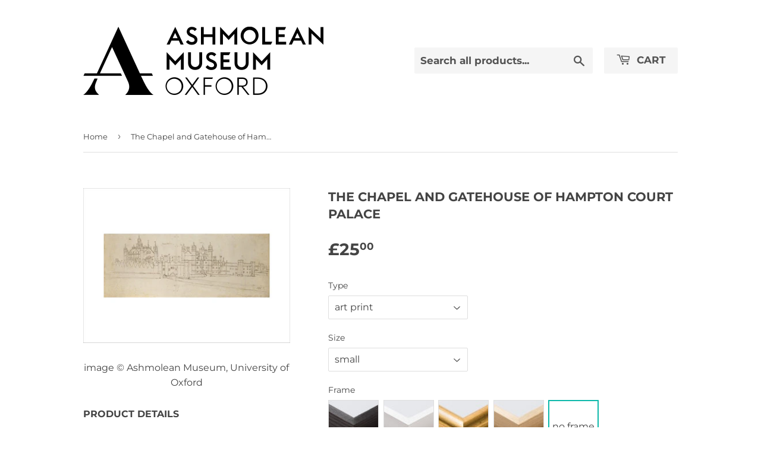

--- FILE ---
content_type: text/html; charset=utf-8
request_url: https://ashmoleanprints.com/products/pod440697
body_size: 19736
content:
<!doctype html>
<html class="no-touch no-js">
<head>
  <script>(function(H){H.className=H.className.replace(/\bno-js\b/,'js')})(document.documentElement)</script>
  <!-- Basic page needs ================================================== -->
  <meta charset="utf-8">
  <meta http-equiv="X-UA-Compatible" content="IE=edge,chrome=1">

  
  <link rel="shortcut icon" href="//ashmoleanprints.com/cdn/shop/files/favicon_32x32.png?v=1613716405" type="image/png" />
  

  <!-- Title and description ================================================== -->
  <title>
  The Chapel and Gatehouse of Hampton Court Palace &ndash; Ashmolean Prints
  </title>

  

  <!-- Product meta ================================================== -->
  <!-- /snippets/social-meta-tags.liquid -->




<meta property="og:site_name" content="Ashmolean Prints">
<meta property="og:url" content="https://ashmoleanprints.com/products/pod440697">
<meta property="og:title" content="The Chapel and Gatehouse of Hampton Court Palace">
<meta property="og:type" content="product">
<meta property="og:description" content="Ashmolean Prints">

  <meta property="og:price:amount" content="25.00">
  <meta property="og:price:currency" content="GBP">

<meta property="og:image" content="http://ashmoleanprints.com/cdn/shop/products/si-440697.jpg_maxdim-1000_resize-yes_1200x1200.jpg?v=1634723808"><meta property="og:image" content="http://ashmoleanprints.com/cdn/shop/products/si-440697.jpg_widthcm-40_heightcm-30_croppedwidthcm-32_croppedheightcm-12.2723848159954_maxdim-1000_1200x1200.jpg?v=1634723831"><meta property="og:image" content="http://ashmoleanprints.com/cdn/shop/products/si-440697.jpg_ihcm-12.27_iwcm-32.00_fls-880229L.tif_fts-880229T.tif_mc-ffffff_fwcm-1.60_tmwcm-8.86_bmwcm-8.86_lmwcm-4.00_rmwcm-4.00_maxdim-1000_en_external___iar-1_1200x1200.jpg?v=1634723835">
<meta property="og:image:secure_url" content="https://ashmoleanprints.com/cdn/shop/products/si-440697.jpg_maxdim-1000_resize-yes_1200x1200.jpg?v=1634723808"><meta property="og:image:secure_url" content="https://ashmoleanprints.com/cdn/shop/products/si-440697.jpg_widthcm-40_heightcm-30_croppedwidthcm-32_croppedheightcm-12.2723848159954_maxdim-1000_1200x1200.jpg?v=1634723831"><meta property="og:image:secure_url" content="https://ashmoleanprints.com/cdn/shop/products/si-440697.jpg_ihcm-12.27_iwcm-32.00_fls-880229L.tif_fts-880229T.tif_mc-ffffff_fwcm-1.60_tmwcm-8.86_bmwcm-8.86_lmwcm-4.00_rmwcm-4.00_maxdim-1000_en_external___iar-1_1200x1200.jpg?v=1634723835">


<meta name="twitter:card" content="summary_large_image">
<meta name="twitter:title" content="The Chapel and Gatehouse of Hampton Court Palace">
<meta name="twitter:description" content="Ashmolean Prints">


  <!-- Helpers ================================================== -->
  <link rel="canonical" href="https://ashmoleanprints.com/products/pod440697">
  <meta name="viewport" content="width=device-width,initial-scale=1">

  <!-- CSS ================================================== -->
  
    <link rel="stylesheet" href="">
  

  <link href="//ashmoleanprints.com/cdn/shop/t/2/assets/theme.scss.css?v=64703811746767944261767625663" rel="stylesheet" type="text/css" media="all" />

  <!-- Header hook for plugins ================================================== -->
  <script>window.performance && window.performance.mark && window.performance.mark('shopify.content_for_header.start');</script><meta id="shopify-digital-wallet" name="shopify-digital-wallet" content="/27409514565/digital_wallets/dialog">
<meta name="shopify-checkout-api-token" content="2984f007cd4608f4fd4d3f1b889334b8">
<meta id="in-context-paypal-metadata" data-shop-id="27409514565" data-venmo-supported="false" data-environment="production" data-locale="en_US" data-paypal-v4="true" data-currency="GBP">
<link rel="alternate" type="application/json+oembed" href="https://ashmoleanprints.com/products/pod440697.oembed">
<script async="async" src="/checkouts/internal/preloads.js?locale=en-GB"></script>
<link rel="preconnect" href="https://shop.app" crossorigin="anonymous">
<script async="async" src="https://shop.app/checkouts/internal/preloads.js?locale=en-GB&shop_id=27409514565" crossorigin="anonymous"></script>
<script id="apple-pay-shop-capabilities" type="application/json">{"shopId":27409514565,"countryCode":"GB","currencyCode":"GBP","merchantCapabilities":["supports3DS"],"merchantId":"gid:\/\/shopify\/Shop\/27409514565","merchantName":"Ashmolean Prints","requiredBillingContactFields":["postalAddress","email","phone"],"requiredShippingContactFields":["postalAddress","email","phone"],"shippingType":"shipping","supportedNetworks":["visa","maestro","masterCard","discover","elo"],"total":{"type":"pending","label":"Ashmolean Prints","amount":"1.00"},"shopifyPaymentsEnabled":true,"supportsSubscriptions":true}</script>
<script id="shopify-features" type="application/json">{"accessToken":"2984f007cd4608f4fd4d3f1b889334b8","betas":["rich-media-storefront-analytics"],"domain":"ashmoleanprints.com","predictiveSearch":true,"shopId":27409514565,"locale":"en"}</script>
<script>var Shopify = Shopify || {};
Shopify.shop = "ashmolean-prints.myshopify.com";
Shopify.locale = "en";
Shopify.currency = {"active":"GBP","rate":"1.0"};
Shopify.country = "GB";
Shopify.theme = {"name":"Supply","id":79965356101,"schema_name":"Supply","schema_version":"8.9.16","theme_store_id":679,"role":"main"};
Shopify.theme.handle = "null";
Shopify.theme.style = {"id":null,"handle":null};
Shopify.cdnHost = "ashmoleanprints.com/cdn";
Shopify.routes = Shopify.routes || {};
Shopify.routes.root = "/";</script>
<script type="module">!function(o){(o.Shopify=o.Shopify||{}).modules=!0}(window);</script>
<script>!function(o){function n(){var o=[];function n(){o.push(Array.prototype.slice.apply(arguments))}return n.q=o,n}var t=o.Shopify=o.Shopify||{};t.loadFeatures=n(),t.autoloadFeatures=n()}(window);</script>
<script>
  window.ShopifyPay = window.ShopifyPay || {};
  window.ShopifyPay.apiHost = "shop.app\/pay";
  window.ShopifyPay.redirectState = null;
</script>
<script id="shop-js-analytics" type="application/json">{"pageType":"product"}</script>
<script defer="defer" async type="module" src="//ashmoleanprints.com/cdn/shopifycloud/shop-js/modules/v2/client.init-shop-cart-sync_BT-GjEfc.en.esm.js"></script>
<script defer="defer" async type="module" src="//ashmoleanprints.com/cdn/shopifycloud/shop-js/modules/v2/chunk.common_D58fp_Oc.esm.js"></script>
<script defer="defer" async type="module" src="//ashmoleanprints.com/cdn/shopifycloud/shop-js/modules/v2/chunk.modal_xMitdFEc.esm.js"></script>
<script type="module">
  await import("//ashmoleanprints.com/cdn/shopifycloud/shop-js/modules/v2/client.init-shop-cart-sync_BT-GjEfc.en.esm.js");
await import("//ashmoleanprints.com/cdn/shopifycloud/shop-js/modules/v2/chunk.common_D58fp_Oc.esm.js");
await import("//ashmoleanprints.com/cdn/shopifycloud/shop-js/modules/v2/chunk.modal_xMitdFEc.esm.js");

  window.Shopify.SignInWithShop?.initShopCartSync?.({"fedCMEnabled":true,"windoidEnabled":true});

</script>
<script>
  window.Shopify = window.Shopify || {};
  if (!window.Shopify.featureAssets) window.Shopify.featureAssets = {};
  window.Shopify.featureAssets['shop-js'] = {"shop-cart-sync":["modules/v2/client.shop-cart-sync_DZOKe7Ll.en.esm.js","modules/v2/chunk.common_D58fp_Oc.esm.js","modules/v2/chunk.modal_xMitdFEc.esm.js"],"init-fed-cm":["modules/v2/client.init-fed-cm_B6oLuCjv.en.esm.js","modules/v2/chunk.common_D58fp_Oc.esm.js","modules/v2/chunk.modal_xMitdFEc.esm.js"],"shop-cash-offers":["modules/v2/client.shop-cash-offers_D2sdYoxE.en.esm.js","modules/v2/chunk.common_D58fp_Oc.esm.js","modules/v2/chunk.modal_xMitdFEc.esm.js"],"shop-login-button":["modules/v2/client.shop-login-button_QeVjl5Y3.en.esm.js","modules/v2/chunk.common_D58fp_Oc.esm.js","modules/v2/chunk.modal_xMitdFEc.esm.js"],"pay-button":["modules/v2/client.pay-button_DXTOsIq6.en.esm.js","modules/v2/chunk.common_D58fp_Oc.esm.js","modules/v2/chunk.modal_xMitdFEc.esm.js"],"shop-button":["modules/v2/client.shop-button_DQZHx9pm.en.esm.js","modules/v2/chunk.common_D58fp_Oc.esm.js","modules/v2/chunk.modal_xMitdFEc.esm.js"],"avatar":["modules/v2/client.avatar_BTnouDA3.en.esm.js"],"init-windoid":["modules/v2/client.init-windoid_CR1B-cfM.en.esm.js","modules/v2/chunk.common_D58fp_Oc.esm.js","modules/v2/chunk.modal_xMitdFEc.esm.js"],"init-shop-for-new-customer-accounts":["modules/v2/client.init-shop-for-new-customer-accounts_C_vY_xzh.en.esm.js","modules/v2/client.shop-login-button_QeVjl5Y3.en.esm.js","modules/v2/chunk.common_D58fp_Oc.esm.js","modules/v2/chunk.modal_xMitdFEc.esm.js"],"init-shop-email-lookup-coordinator":["modules/v2/client.init-shop-email-lookup-coordinator_BI7n9ZSv.en.esm.js","modules/v2/chunk.common_D58fp_Oc.esm.js","modules/v2/chunk.modal_xMitdFEc.esm.js"],"init-shop-cart-sync":["modules/v2/client.init-shop-cart-sync_BT-GjEfc.en.esm.js","modules/v2/chunk.common_D58fp_Oc.esm.js","modules/v2/chunk.modal_xMitdFEc.esm.js"],"shop-toast-manager":["modules/v2/client.shop-toast-manager_DiYdP3xc.en.esm.js","modules/v2/chunk.common_D58fp_Oc.esm.js","modules/v2/chunk.modal_xMitdFEc.esm.js"],"init-customer-accounts":["modules/v2/client.init-customer-accounts_D9ZNqS-Q.en.esm.js","modules/v2/client.shop-login-button_QeVjl5Y3.en.esm.js","modules/v2/chunk.common_D58fp_Oc.esm.js","modules/v2/chunk.modal_xMitdFEc.esm.js"],"init-customer-accounts-sign-up":["modules/v2/client.init-customer-accounts-sign-up_iGw4briv.en.esm.js","modules/v2/client.shop-login-button_QeVjl5Y3.en.esm.js","modules/v2/chunk.common_D58fp_Oc.esm.js","modules/v2/chunk.modal_xMitdFEc.esm.js"],"shop-follow-button":["modules/v2/client.shop-follow-button_CqMgW2wH.en.esm.js","modules/v2/chunk.common_D58fp_Oc.esm.js","modules/v2/chunk.modal_xMitdFEc.esm.js"],"checkout-modal":["modules/v2/client.checkout-modal_xHeaAweL.en.esm.js","modules/v2/chunk.common_D58fp_Oc.esm.js","modules/v2/chunk.modal_xMitdFEc.esm.js"],"shop-login":["modules/v2/client.shop-login_D91U-Q7h.en.esm.js","modules/v2/chunk.common_D58fp_Oc.esm.js","modules/v2/chunk.modal_xMitdFEc.esm.js"],"lead-capture":["modules/v2/client.lead-capture_BJmE1dJe.en.esm.js","modules/v2/chunk.common_D58fp_Oc.esm.js","modules/v2/chunk.modal_xMitdFEc.esm.js"],"payment-terms":["modules/v2/client.payment-terms_Ci9AEqFq.en.esm.js","modules/v2/chunk.common_D58fp_Oc.esm.js","modules/v2/chunk.modal_xMitdFEc.esm.js"]};
</script>
<script id="__st">var __st={"a":27409514565,"offset":0,"reqid":"6b29e551-88f4-45e6-9be0-8b935d08f9b7-1769334832","pageurl":"ashmoleanprints.com\/products\/pod440697","u":"06f802f7d7ee","p":"product","rtyp":"product","rid":4395649073221};</script>
<script>window.ShopifyPaypalV4VisibilityTracking = true;</script>
<script id="captcha-bootstrap">!function(){'use strict';const t='contact',e='account',n='new_comment',o=[[t,t],['blogs',n],['comments',n],[t,'customer']],c=[[e,'customer_login'],[e,'guest_login'],[e,'recover_customer_password'],[e,'create_customer']],r=t=>t.map((([t,e])=>`form[action*='/${t}']:not([data-nocaptcha='true']) input[name='form_type'][value='${e}']`)).join(','),a=t=>()=>t?[...document.querySelectorAll(t)].map((t=>t.form)):[];function s(){const t=[...o],e=r(t);return a(e)}const i='password',u='form_key',d=['recaptcha-v3-token','g-recaptcha-response','h-captcha-response',i],f=()=>{try{return window.sessionStorage}catch{return}},m='__shopify_v',_=t=>t.elements[u];function p(t,e,n=!1){try{const o=window.sessionStorage,c=JSON.parse(o.getItem(e)),{data:r}=function(t){const{data:e,action:n}=t;return t[m]||n?{data:e,action:n}:{data:t,action:n}}(c);for(const[e,n]of Object.entries(r))t.elements[e]&&(t.elements[e].value=n);n&&o.removeItem(e)}catch(o){console.error('form repopulation failed',{error:o})}}const l='form_type',E='cptcha';function T(t){t.dataset[E]=!0}const w=window,h=w.document,L='Shopify',v='ce_forms',y='captcha';let A=!1;((t,e)=>{const n=(g='f06e6c50-85a8-45c8-87d0-21a2b65856fe',I='https://cdn.shopify.com/shopifycloud/storefront-forms-hcaptcha/ce_storefront_forms_captcha_hcaptcha.v1.5.2.iife.js',D={infoText:'Protected by hCaptcha',privacyText:'Privacy',termsText:'Terms'},(t,e,n)=>{const o=w[L][v],c=o.bindForm;if(c)return c(t,g,e,D).then(n);var r;o.q.push([[t,g,e,D],n]),r=I,A||(h.body.append(Object.assign(h.createElement('script'),{id:'captcha-provider',async:!0,src:r})),A=!0)});var g,I,D;w[L]=w[L]||{},w[L][v]=w[L][v]||{},w[L][v].q=[],w[L][y]=w[L][y]||{},w[L][y].protect=function(t,e){n(t,void 0,e),T(t)},Object.freeze(w[L][y]),function(t,e,n,w,h,L){const[v,y,A,g]=function(t,e,n){const i=e?o:[],u=t?c:[],d=[...i,...u],f=r(d),m=r(i),_=r(d.filter((([t,e])=>n.includes(e))));return[a(f),a(m),a(_),s()]}(w,h,L),I=t=>{const e=t.target;return e instanceof HTMLFormElement?e:e&&e.form},D=t=>v().includes(t);t.addEventListener('submit',(t=>{const e=I(t);if(!e)return;const n=D(e)&&!e.dataset.hcaptchaBound&&!e.dataset.recaptchaBound,o=_(e),c=g().includes(e)&&(!o||!o.value);(n||c)&&t.preventDefault(),c&&!n&&(function(t){try{if(!f())return;!function(t){const e=f();if(!e)return;const n=_(t);if(!n)return;const o=n.value;o&&e.removeItem(o)}(t);const e=Array.from(Array(32),(()=>Math.random().toString(36)[2])).join('');!function(t,e){_(t)||t.append(Object.assign(document.createElement('input'),{type:'hidden',name:u})),t.elements[u].value=e}(t,e),function(t,e){const n=f();if(!n)return;const o=[...t.querySelectorAll(`input[type='${i}']`)].map((({name:t})=>t)),c=[...d,...o],r={};for(const[a,s]of new FormData(t).entries())c.includes(a)||(r[a]=s);n.setItem(e,JSON.stringify({[m]:1,action:t.action,data:r}))}(t,e)}catch(e){console.error('failed to persist form',e)}}(e),e.submit())}));const S=(t,e)=>{t&&!t.dataset[E]&&(n(t,e.some((e=>e===t))),T(t))};for(const o of['focusin','change'])t.addEventListener(o,(t=>{const e=I(t);D(e)&&S(e,y())}));const B=e.get('form_key'),M=e.get(l),P=B&&M;t.addEventListener('DOMContentLoaded',(()=>{const t=y();if(P)for(const e of t)e.elements[l].value===M&&p(e,B);[...new Set([...A(),...v().filter((t=>'true'===t.dataset.shopifyCaptcha))])].forEach((e=>S(e,t)))}))}(h,new URLSearchParams(w.location.search),n,t,e,['guest_login'])})(!0,!0)}();</script>
<script integrity="sha256-4kQ18oKyAcykRKYeNunJcIwy7WH5gtpwJnB7kiuLZ1E=" data-source-attribution="shopify.loadfeatures" defer="defer" src="//ashmoleanprints.com/cdn/shopifycloud/storefront/assets/storefront/load_feature-a0a9edcb.js" crossorigin="anonymous"></script>
<script crossorigin="anonymous" defer="defer" src="//ashmoleanprints.com/cdn/shopifycloud/storefront/assets/shopify_pay/storefront-65b4c6d7.js?v=20250812"></script>
<script data-source-attribution="shopify.dynamic_checkout.dynamic.init">var Shopify=Shopify||{};Shopify.PaymentButton=Shopify.PaymentButton||{isStorefrontPortableWallets:!0,init:function(){window.Shopify.PaymentButton.init=function(){};var t=document.createElement("script");t.src="https://ashmoleanprints.com/cdn/shopifycloud/portable-wallets/latest/portable-wallets.en.js",t.type="module",document.head.appendChild(t)}};
</script>
<script data-source-attribution="shopify.dynamic_checkout.buyer_consent">
  function portableWalletsHideBuyerConsent(e){var t=document.getElementById("shopify-buyer-consent"),n=document.getElementById("shopify-subscription-policy-button");t&&n&&(t.classList.add("hidden"),t.setAttribute("aria-hidden","true"),n.removeEventListener("click",e))}function portableWalletsShowBuyerConsent(e){var t=document.getElementById("shopify-buyer-consent"),n=document.getElementById("shopify-subscription-policy-button");t&&n&&(t.classList.remove("hidden"),t.removeAttribute("aria-hidden"),n.addEventListener("click",e))}window.Shopify?.PaymentButton&&(window.Shopify.PaymentButton.hideBuyerConsent=portableWalletsHideBuyerConsent,window.Shopify.PaymentButton.showBuyerConsent=portableWalletsShowBuyerConsent);
</script>
<script data-source-attribution="shopify.dynamic_checkout.cart.bootstrap">document.addEventListener("DOMContentLoaded",(function(){function t(){return document.querySelector("shopify-accelerated-checkout-cart, shopify-accelerated-checkout")}if(t())Shopify.PaymentButton.init();else{new MutationObserver((function(e,n){t()&&(Shopify.PaymentButton.init(),n.disconnect())})).observe(document.body,{childList:!0,subtree:!0})}}));
</script>
<script id='scb4127' type='text/javascript' async='' src='https://ashmoleanprints.com/cdn/shopifycloud/privacy-banner/storefront-banner.js'></script><link id="shopify-accelerated-checkout-styles" rel="stylesheet" media="screen" href="https://ashmoleanprints.com/cdn/shopifycloud/portable-wallets/latest/accelerated-checkout-backwards-compat.css" crossorigin="anonymous">
<style id="shopify-accelerated-checkout-cart">
        #shopify-buyer-consent {
  margin-top: 1em;
  display: inline-block;
  width: 100%;
}

#shopify-buyer-consent.hidden {
  display: none;
}

#shopify-subscription-policy-button {
  background: none;
  border: none;
  padding: 0;
  text-decoration: underline;
  font-size: inherit;
  cursor: pointer;
}

#shopify-subscription-policy-button::before {
  box-shadow: none;
}

      </style>

<script>window.performance && window.performance.mark && window.performance.mark('shopify.content_for_header.end');</script>

  
  

  <script src="//ashmoleanprints.com/cdn/shop/t/2/assets/jquery-2.2.3.min.js?v=58211863146907186831588232408" type="text/javascript"></script>

  <script src="//ashmoleanprints.com/cdn/shop/t/2/assets/lazysizes.min.js?v=8147953233334221341588232409" async="async"></script>
  <script src="//ashmoleanprints.com/cdn/shop/t/2/assets/vendor.js?v=106177282645720727331588232411" defer="defer"></script>
  <script src="//ashmoleanprints.com/cdn/shop/t/2/assets/theme.js?v=117417807618542572191588233954" defer="defer"></script>
  <script src="//ashmoleanprints.com/cdn/shop/t/2/assets/km-pod-interface.js?v=75207388179206639731710932256" defer="defer"></script>


<link href="https://monorail-edge.shopifysvc.com" rel="dns-prefetch">
<script>(function(){if ("sendBeacon" in navigator && "performance" in window) {try {var session_token_from_headers = performance.getEntriesByType('navigation')[0].serverTiming.find(x => x.name == '_s').description;} catch {var session_token_from_headers = undefined;}var session_cookie_matches = document.cookie.match(/_shopify_s=([^;]*)/);var session_token_from_cookie = session_cookie_matches && session_cookie_matches.length === 2 ? session_cookie_matches[1] : "";var session_token = session_token_from_headers || session_token_from_cookie || "";function handle_abandonment_event(e) {var entries = performance.getEntries().filter(function(entry) {return /monorail-edge.shopifysvc.com/.test(entry.name);});if (!window.abandonment_tracked && entries.length === 0) {window.abandonment_tracked = true;var currentMs = Date.now();var navigation_start = performance.timing.navigationStart;var payload = {shop_id: 27409514565,url: window.location.href,navigation_start,duration: currentMs - navigation_start,session_token,page_type: "product"};window.navigator.sendBeacon("https://monorail-edge.shopifysvc.com/v1/produce", JSON.stringify({schema_id: "online_store_buyer_site_abandonment/1.1",payload: payload,metadata: {event_created_at_ms: currentMs,event_sent_at_ms: currentMs}}));}}window.addEventListener('pagehide', handle_abandonment_event);}}());</script>
<script id="web-pixels-manager-setup">(function e(e,d,r,n,o){if(void 0===o&&(o={}),!Boolean(null===(a=null===(i=window.Shopify)||void 0===i?void 0:i.analytics)||void 0===a?void 0:a.replayQueue)){var i,a;window.Shopify=window.Shopify||{};var t=window.Shopify;t.analytics=t.analytics||{};var s=t.analytics;s.replayQueue=[],s.publish=function(e,d,r){return s.replayQueue.push([e,d,r]),!0};try{self.performance.mark("wpm:start")}catch(e){}var l=function(){var e={modern:/Edge?\/(1{2}[4-9]|1[2-9]\d|[2-9]\d{2}|\d{4,})\.\d+(\.\d+|)|Firefox\/(1{2}[4-9]|1[2-9]\d|[2-9]\d{2}|\d{4,})\.\d+(\.\d+|)|Chrom(ium|e)\/(9{2}|\d{3,})\.\d+(\.\d+|)|(Maci|X1{2}).+ Version\/(15\.\d+|(1[6-9]|[2-9]\d|\d{3,})\.\d+)([,.]\d+|)( \(\w+\)|)( Mobile\/\w+|) Safari\/|Chrome.+OPR\/(9{2}|\d{3,})\.\d+\.\d+|(CPU[ +]OS|iPhone[ +]OS|CPU[ +]iPhone|CPU IPhone OS|CPU iPad OS)[ +]+(15[._]\d+|(1[6-9]|[2-9]\d|\d{3,})[._]\d+)([._]\d+|)|Android:?[ /-](13[3-9]|1[4-9]\d|[2-9]\d{2}|\d{4,})(\.\d+|)(\.\d+|)|Android.+Firefox\/(13[5-9]|1[4-9]\d|[2-9]\d{2}|\d{4,})\.\d+(\.\d+|)|Android.+Chrom(ium|e)\/(13[3-9]|1[4-9]\d|[2-9]\d{2}|\d{4,})\.\d+(\.\d+|)|SamsungBrowser\/([2-9]\d|\d{3,})\.\d+/,legacy:/Edge?\/(1[6-9]|[2-9]\d|\d{3,})\.\d+(\.\d+|)|Firefox\/(5[4-9]|[6-9]\d|\d{3,})\.\d+(\.\d+|)|Chrom(ium|e)\/(5[1-9]|[6-9]\d|\d{3,})\.\d+(\.\d+|)([\d.]+$|.*Safari\/(?![\d.]+ Edge\/[\d.]+$))|(Maci|X1{2}).+ Version\/(10\.\d+|(1[1-9]|[2-9]\d|\d{3,})\.\d+)([,.]\d+|)( \(\w+\)|)( Mobile\/\w+|) Safari\/|Chrome.+OPR\/(3[89]|[4-9]\d|\d{3,})\.\d+\.\d+|(CPU[ +]OS|iPhone[ +]OS|CPU[ +]iPhone|CPU IPhone OS|CPU iPad OS)[ +]+(10[._]\d+|(1[1-9]|[2-9]\d|\d{3,})[._]\d+)([._]\d+|)|Android:?[ /-](13[3-9]|1[4-9]\d|[2-9]\d{2}|\d{4,})(\.\d+|)(\.\d+|)|Mobile Safari.+OPR\/([89]\d|\d{3,})\.\d+\.\d+|Android.+Firefox\/(13[5-9]|1[4-9]\d|[2-9]\d{2}|\d{4,})\.\d+(\.\d+|)|Android.+Chrom(ium|e)\/(13[3-9]|1[4-9]\d|[2-9]\d{2}|\d{4,})\.\d+(\.\d+|)|Android.+(UC? ?Browser|UCWEB|U3)[ /]?(15\.([5-9]|\d{2,})|(1[6-9]|[2-9]\d|\d{3,})\.\d+)\.\d+|SamsungBrowser\/(5\.\d+|([6-9]|\d{2,})\.\d+)|Android.+MQ{2}Browser\/(14(\.(9|\d{2,})|)|(1[5-9]|[2-9]\d|\d{3,})(\.\d+|))(\.\d+|)|K[Aa][Ii]OS\/(3\.\d+|([4-9]|\d{2,})\.\d+)(\.\d+|)/},d=e.modern,r=e.legacy,n=navigator.userAgent;return n.match(d)?"modern":n.match(r)?"legacy":"unknown"}(),u="modern"===l?"modern":"legacy",c=(null!=n?n:{modern:"",legacy:""})[u],f=function(e){return[e.baseUrl,"/wpm","/b",e.hashVersion,"modern"===e.buildTarget?"m":"l",".js"].join("")}({baseUrl:d,hashVersion:r,buildTarget:u}),m=function(e){var d=e.version,r=e.bundleTarget,n=e.surface,o=e.pageUrl,i=e.monorailEndpoint;return{emit:function(e){var a=e.status,t=e.errorMsg,s=(new Date).getTime(),l=JSON.stringify({metadata:{event_sent_at_ms:s},events:[{schema_id:"web_pixels_manager_load/3.1",payload:{version:d,bundle_target:r,page_url:o,status:a,surface:n,error_msg:t},metadata:{event_created_at_ms:s}}]});if(!i)return console&&console.warn&&console.warn("[Web Pixels Manager] No Monorail endpoint provided, skipping logging."),!1;try{return self.navigator.sendBeacon.bind(self.navigator)(i,l)}catch(e){}var u=new XMLHttpRequest;try{return u.open("POST",i,!0),u.setRequestHeader("Content-Type","text/plain"),u.send(l),!0}catch(e){return console&&console.warn&&console.warn("[Web Pixels Manager] Got an unhandled error while logging to Monorail."),!1}}}}({version:r,bundleTarget:l,surface:e.surface,pageUrl:self.location.href,monorailEndpoint:e.monorailEndpoint});try{o.browserTarget=l,function(e){var d=e.src,r=e.async,n=void 0===r||r,o=e.onload,i=e.onerror,a=e.sri,t=e.scriptDataAttributes,s=void 0===t?{}:t,l=document.createElement("script"),u=document.querySelector("head"),c=document.querySelector("body");if(l.async=n,l.src=d,a&&(l.integrity=a,l.crossOrigin="anonymous"),s)for(var f in s)if(Object.prototype.hasOwnProperty.call(s,f))try{l.dataset[f]=s[f]}catch(e){}if(o&&l.addEventListener("load",o),i&&l.addEventListener("error",i),u)u.appendChild(l);else{if(!c)throw new Error("Did not find a head or body element to append the script");c.appendChild(l)}}({src:f,async:!0,onload:function(){if(!function(){var e,d;return Boolean(null===(d=null===(e=window.Shopify)||void 0===e?void 0:e.analytics)||void 0===d?void 0:d.initialized)}()){var d=window.webPixelsManager.init(e)||void 0;if(d){var r=window.Shopify.analytics;r.replayQueue.forEach((function(e){var r=e[0],n=e[1],o=e[2];d.publishCustomEvent(r,n,o)})),r.replayQueue=[],r.publish=d.publishCustomEvent,r.visitor=d.visitor,r.initialized=!0}}},onerror:function(){return m.emit({status:"failed",errorMsg:"".concat(f," has failed to load")})},sri:function(e){var d=/^sha384-[A-Za-z0-9+/=]+$/;return"string"==typeof e&&d.test(e)}(c)?c:"",scriptDataAttributes:o}),m.emit({status:"loading"})}catch(e){m.emit({status:"failed",errorMsg:(null==e?void 0:e.message)||"Unknown error"})}}})({shopId: 27409514565,storefrontBaseUrl: "https://ashmoleanprints.com",extensionsBaseUrl: "https://extensions.shopifycdn.com/cdn/shopifycloud/web-pixels-manager",monorailEndpoint: "https://monorail-edge.shopifysvc.com/unstable/produce_batch",surface: "storefront-renderer",enabledBetaFlags: ["2dca8a86"],webPixelsConfigList: [{"id":"shopify-app-pixel","configuration":"{}","eventPayloadVersion":"v1","runtimeContext":"STRICT","scriptVersion":"0450","apiClientId":"shopify-pixel","type":"APP","privacyPurposes":["ANALYTICS","MARKETING"]},{"id":"shopify-custom-pixel","eventPayloadVersion":"v1","runtimeContext":"LAX","scriptVersion":"0450","apiClientId":"shopify-pixel","type":"CUSTOM","privacyPurposes":["ANALYTICS","MARKETING"]}],isMerchantRequest: false,initData: {"shop":{"name":"Ashmolean Prints","paymentSettings":{"currencyCode":"GBP"},"myshopifyDomain":"ashmolean-prints.myshopify.com","countryCode":"GB","storefrontUrl":"https:\/\/ashmoleanprints.com"},"customer":null,"cart":null,"checkout":null,"productVariants":[{"price":{"amount":25.0,"currencyCode":"GBP"},"product":{"title":"The Chapel and Gatehouse of Hampton Court Palace","vendor":"King \u0026 McGaw","id":"4395649073221","untranslatedTitle":"The Chapel and Gatehouse of Hampton Court Palace","url":"\/products\/pod440697","type":"Art Print"},"id":"39582835703877","image":{"src":"\/\/ashmoleanprints.com\/cdn\/shop\/products\/si-440697.jpg_widthcm-40_heightcm-30_croppedwidthcm-32_croppedheightcm-12.2723848159954_maxdim-1000.jpg?v=1634723831"},"sku":"440697::SFY_FA_UP_300_400_1","title":"art print \/ small \/ none","untranslatedTitle":"art print \/ small \/ none"},{"price":{"amount":80.0,"currencyCode":"GBP"},"product":{"title":"The Chapel and Gatehouse of Hampton Court Palace","vendor":"King \u0026 McGaw","id":"4395649073221","untranslatedTitle":"The Chapel and Gatehouse of Hampton Court Palace","url":"\/products\/pod440697","type":"Art Print"},"id":"39582835736645","image":{"src":"\/\/ashmoleanprints.com\/cdn\/shop\/products\/si-440697.jpg_ihcm-12.27_iwcm-32.00_fls-880229L.tif_fts-880229T.tif_mc-ffffff_fwcm-1.60_tmwcm-8.86_bmwcm-8.86_lmwcm-4.00_rmwcm-4.00_maxdim-1000_en_external___iar-1.jpg?v=1634723835"},"sku":"440697::SFY_FA_FPMG_300_400_1_880229_108644_770002","title":"art print \/ small \/ black","untranslatedTitle":"art print \/ small \/ black"},{"price":{"amount":80.0,"currencyCode":"GBP"},"product":{"title":"The Chapel and Gatehouse of Hampton Court Palace","vendor":"King \u0026 McGaw","id":"4395649073221","untranslatedTitle":"The Chapel and Gatehouse of Hampton Court Palace","url":"\/products\/pod440697","type":"Art Print"},"id":"39582835769413","image":{"src":"\/\/ashmoleanprints.com\/cdn\/shop\/products\/si-440697.jpg_ihcm-12.27_iwcm-32.00_fls-880231L.tif_fts-880231T.tif_mc-ffffff_fwcm-1.50_tmwcm-8.86_bmwcm-8.86_lmwcm-4.00_rmwcm-4.00_maxdim-1000_en_external___iar-1.jpg?v=1634723837"},"sku":"440697::SFY_FA_FPMG_300_400_1_880231_108644_770002","title":"art print \/ small \/ white","untranslatedTitle":"art print \/ small \/ white"},{"price":{"amount":80.0,"currencyCode":"GBP"},"product":{"title":"The Chapel and Gatehouse of Hampton Court Palace","vendor":"King \u0026 McGaw","id":"4395649073221","untranslatedTitle":"The Chapel and Gatehouse of Hampton Court Palace","url":"\/products\/pod440697","type":"Art Print"},"id":"39582835802181","image":{"src":"\/\/ashmoleanprints.com\/cdn\/shop\/products\/si-440697.jpg_ihcm-12.27_iwcm-32.00_fls-880242L.tif_fts-880242T.tif_mc-ffffff_fwcm-2.30_tmwcm-8.86_bmwcm-8.86_lmwcm-4.00_rmwcm-4.00_maxdim-1000_en_external___iar-1.jpg?v=1634723840"},"sku":"440697::SFY_FA_FPMG_300_400_1_880242_108644_770002","title":"art print \/ small \/ gold","untranslatedTitle":"art print \/ small \/ gold"},{"price":{"amount":80.0,"currencyCode":"GBP"},"product":{"title":"The Chapel and Gatehouse of Hampton Court Palace","vendor":"King \u0026 McGaw","id":"4395649073221","untranslatedTitle":"The Chapel and Gatehouse of Hampton Court Palace","url":"\/products\/pod440697","type":"Art Print"},"id":"39582835834949","image":{"src":"\/\/ashmoleanprints.com\/cdn\/shop\/products\/si-440697.jpg_ihcm-12.27_iwcm-32.00_fls-880600L.tif_fts-880600T.tif_mc-ffffff_fwcm-1.50_tmwcm-8.86_bmwcm-8.86_lmwcm-4.00_rmwcm-4.00_maxdim-1000_en_external___iar-1.jpg?v=1634723843"},"sku":"440697::SFY_FA_FPMG_300_400_1_880600_108644_770002","title":"art print \/ small \/ natural","untranslatedTitle":"art print \/ small \/ natural"},{"price":{"amount":35.0,"currencyCode":"GBP"},"product":{"title":"The Chapel and Gatehouse of Hampton Court Palace","vendor":"King \u0026 McGaw","id":"4395649073221","untranslatedTitle":"The Chapel and Gatehouse of Hampton Court Palace","url":"\/products\/pod440697","type":"Art Print"},"id":"39582835867717","image":{"src":"\/\/ashmoleanprints.com\/cdn\/shop\/products\/si-440697.jpg_widthcm-60_heightcm-45_croppedwidthcm-48_croppedheightcm-18.408577223993_maxdim-1000.jpg?v=1634723845"},"sku":"440697::SFY_FA_UP_450_600_1","title":"art print \/ medium \/ none","untranslatedTitle":"art print \/ medium \/ none"},{"price":{"amount":110.0,"currencyCode":"GBP"},"product":{"title":"The Chapel and Gatehouse of Hampton Court Palace","vendor":"King \u0026 McGaw","id":"4395649073221","untranslatedTitle":"The Chapel and Gatehouse of Hampton Court Palace","url":"\/products\/pod440697","type":"Art Print"},"id":"39582835900485","image":{"src":"\/\/ashmoleanprints.com\/cdn\/shop\/products\/si-440697.jpg_ihcm-18.41_iwcm-48.00_fls-880229L.tif_fts-880229T.tif_mc-ffffff_fwcm-1.60_tmwcm-13.30_bmwcm-13.30_lmwcm-6.00_rmwcm-6.00_maxdim-1000_en_external___iar-1.jpg?v=1634723848"},"sku":"440697::SFY_FA_FPMG_450_600_1_880229_108644_770002","title":"art print \/ medium \/ black","untranslatedTitle":"art print \/ medium \/ black"},{"price":{"amount":110.0,"currencyCode":"GBP"},"product":{"title":"The Chapel and Gatehouse of Hampton Court Palace","vendor":"King \u0026 McGaw","id":"4395649073221","untranslatedTitle":"The Chapel and Gatehouse of Hampton Court Palace","url":"\/products\/pod440697","type":"Art Print"},"id":"39582835933253","image":{"src":"\/\/ashmoleanprints.com\/cdn\/shop\/products\/si-440697.jpg_ihcm-18.41_iwcm-48.00_fls-880231L.tif_fts-880231T.tif_mc-ffffff_fwcm-1.50_tmwcm-13.30_bmwcm-13.30_lmwcm-6.00_rmwcm-6.00_maxdim-1000_en_external___iar-1.jpg?v=1634723850"},"sku":"440697::SFY_FA_FPMG_450_600_1_880231_108644_770002","title":"art print \/ medium \/ white","untranslatedTitle":"art print \/ medium \/ white"},{"price":{"amount":110.0,"currencyCode":"GBP"},"product":{"title":"The Chapel and Gatehouse of Hampton Court Palace","vendor":"King \u0026 McGaw","id":"4395649073221","untranslatedTitle":"The Chapel and Gatehouse of Hampton Court Palace","url":"\/products\/pod440697","type":"Art Print"},"id":"39582835966021","image":{"src":"\/\/ashmoleanprints.com\/cdn\/shop\/products\/si-440697.jpg_ihcm-18.41_iwcm-48.00_fls-880242L.tif_fts-880242T.tif_mc-ffffff_fwcm-2.30_tmwcm-13.30_bmwcm-13.30_lmwcm-6.00_rmwcm-6.00_maxdim-1000_en_external___iar-1.jpg?v=1634723854"},"sku":"440697::SFY_FA_FPMG_450_600_1_880242_108644_770002","title":"art print \/ medium \/ gold","untranslatedTitle":"art print \/ medium \/ gold"},{"price":{"amount":110.0,"currencyCode":"GBP"},"product":{"title":"The Chapel and Gatehouse of Hampton Court Palace","vendor":"King \u0026 McGaw","id":"4395649073221","untranslatedTitle":"The Chapel and Gatehouse of Hampton Court Palace","url":"\/products\/pod440697","type":"Art Print"},"id":"39582835998789","image":{"src":"\/\/ashmoleanprints.com\/cdn\/shop\/products\/si-440697.jpg_ihcm-18.41_iwcm-48.00_fls-880600L.tif_fts-880600T.tif_mc-ffffff_fwcm-1.50_tmwcm-13.30_bmwcm-13.30_lmwcm-6.00_rmwcm-6.00_maxdim-1000_en_external___iar-1.jpg?v=1634723857"},"sku":"440697::SFY_FA_FPMG_450_600_1_880600_108644_770002","title":"art print \/ medium \/ natural","untranslatedTitle":"art print \/ medium \/ natural"},{"price":{"amount":45.0,"currencyCode":"GBP"},"product":{"title":"The Chapel and Gatehouse of Hampton Court Palace","vendor":"King \u0026 McGaw","id":"4395649073221","untranslatedTitle":"The Chapel and Gatehouse of Hampton Court Palace","url":"\/products\/pod440697","type":"Art Print"},"id":"39582836031557","image":{"src":"\/\/ashmoleanprints.com\/cdn\/shop\/products\/si-440697.jpg_widthcm-80_heightcm-60_croppedwidthcm-64_croppedheightcm-24.5447696319907_maxdim-1000.jpg?v=1634723859"},"sku":"440697::SFY_FA_UP_600_800_1","title":"art print \/ large \/ none","untranslatedTitle":"art print \/ large \/ none"},{"price":{"amount":150.0,"currencyCode":"GBP"},"product":{"title":"The Chapel and Gatehouse of Hampton Court Palace","vendor":"King \u0026 McGaw","id":"4395649073221","untranslatedTitle":"The Chapel and Gatehouse of Hampton Court Palace","url":"\/products\/pod440697","type":"Art Print"},"id":"39582836064325","image":{"src":"\/\/ashmoleanprints.com\/cdn\/shop\/products\/si-440697.jpg_ihcm-24.54_iwcm-64.00_fls-880229L.tif_fts-880229T.tif_mc-ffffff_fwcm-1.60_tmwcm-17.73_bmwcm-17.73_lmwcm-8.00_rmwcm-8.00_maxdim-1000_en_external___iar-1.jpg?v=1634723861"},"sku":"440697::SFY_FA_FPMG_600_800_1_880229_108644_770002","title":"art print \/ large \/ black","untranslatedTitle":"art print \/ large \/ black"},{"price":{"amount":150.0,"currencyCode":"GBP"},"product":{"title":"The Chapel and Gatehouse of Hampton Court Palace","vendor":"King \u0026 McGaw","id":"4395649073221","untranslatedTitle":"The Chapel and Gatehouse of Hampton Court Palace","url":"\/products\/pod440697","type":"Art Print"},"id":"39582836097093","image":{"src":"\/\/ashmoleanprints.com\/cdn\/shop\/products\/si-440697.jpg_ihcm-24.54_iwcm-64.00_fls-880231L.tif_fts-880231T.tif_mc-ffffff_fwcm-1.50_tmwcm-17.73_bmwcm-17.73_lmwcm-8.00_rmwcm-8.00_maxdim-1000_en_external___iar-1.jpg?v=1634723864"},"sku":"440697::SFY_FA_FPMG_600_800_1_880231_108644_770002","title":"art print \/ large \/ white","untranslatedTitle":"art print \/ large \/ white"},{"price":{"amount":150.0,"currencyCode":"GBP"},"product":{"title":"The Chapel and Gatehouse of Hampton Court Palace","vendor":"King \u0026 McGaw","id":"4395649073221","untranslatedTitle":"The Chapel and Gatehouse of Hampton Court Palace","url":"\/products\/pod440697","type":"Art Print"},"id":"39582836129861","image":{"src":"\/\/ashmoleanprints.com\/cdn\/shop\/products\/si-440697.jpg_ihcm-24.54_iwcm-64.00_fls-880242L.tif_fts-880242T.tif_mc-ffffff_fwcm-2.30_tmwcm-17.73_bmwcm-17.73_lmwcm-8.00_rmwcm-8.00_maxdim-1000_en_external___iar-1.jpg?v=1634723866"},"sku":"440697::SFY_FA_FPMG_600_800_1_880242_108644_770002","title":"art print \/ large \/ gold","untranslatedTitle":"art print \/ large \/ gold"},{"price":{"amount":150.0,"currencyCode":"GBP"},"product":{"title":"The Chapel and Gatehouse of Hampton Court Palace","vendor":"King \u0026 McGaw","id":"4395649073221","untranslatedTitle":"The Chapel and Gatehouse of Hampton Court Palace","url":"\/products\/pod440697","type":"Art Print"},"id":"39582836162629","image":{"src":"\/\/ashmoleanprints.com\/cdn\/shop\/products\/si-440697.jpg_ihcm-24.54_iwcm-64.00_fls-880600L.tif_fts-880600T.tif_mc-ffffff_fwcm-1.50_tmwcm-17.73_bmwcm-17.73_lmwcm-8.00_rmwcm-8.00_maxdim-1000_en_external___iar-1.jpg?v=1634723869"},"sku":"440697::SFY_FA_FPMG_600_800_1_880600_108644_770002","title":"art print \/ large \/ natural","untranslatedTitle":"art print \/ large \/ natural"},{"price":{"amount":60.0,"currencyCode":"GBP"},"product":{"title":"The Chapel and Gatehouse of Hampton Court Palace","vendor":"King \u0026 McGaw","id":"4395649073221","untranslatedTitle":"The Chapel and Gatehouse of Hampton Court Palace","url":"\/products\/pod440697","type":"Art Print"},"id":"39582836195397","image":{"src":"\/\/ashmoleanprints.com\/cdn\/shop\/products\/si-440697.jpg_ihcm-15.3404810199942_maxdim-1000_style-3_fdcm-5.jpg?v=1634723870"},"sku":"440697::SC_LE_400_Canvas","title":"stretched canvas \/ small \/ none","untranslatedTitle":"stretched canvas \/ small \/ none"},{"price":{"amount":75.0,"currencyCode":"GBP"},"product":{"title":"The Chapel and Gatehouse of Hampton Court Palace","vendor":"King \u0026 McGaw","id":"4395649073221","untranslatedTitle":"The Chapel and Gatehouse of Hampton Court Palace","url":"\/products\/pod440697","type":"Art Print"},"id":"39582836228165","image":{"src":"\/\/ashmoleanprints.com\/cdn\/shop\/products\/si-440697.jpg_ihcm-23.0107215299913_maxdim-1000_style-3_fdcm-5.jpg?v=1634723872"},"sku":"440697::SC_LE_600_Canvas","title":"stretched canvas \/ medium \/ none","untranslatedTitle":"stretched canvas \/ medium \/ none"},{"price":{"amount":95.0,"currencyCode":"GBP"},"product":{"title":"The Chapel and Gatehouse of Hampton Court Palace","vendor":"King \u0026 McGaw","id":"4395649073221","untranslatedTitle":"The Chapel and Gatehouse of Hampton Court Palace","url":"\/products\/pod440697","type":"Art Print"},"id":"39582836260933","image":{"src":"\/\/ashmoleanprints.com\/cdn\/shop\/products\/si-440697.jpg_ihcm-30.6809620399884_maxdim-1000_style-3_fdcm-5.jpg?v=1634723875"},"sku":"440697::SC_LE_800_Canvas","title":"stretched canvas \/ large \/ none","untranslatedTitle":"stretched canvas \/ large \/ none"}],"purchasingCompany":null},},"https://ashmoleanprints.com/cdn","fcfee988w5aeb613cpc8e4bc33m6693e112",{"modern":"","legacy":""},{"shopId":"27409514565","storefrontBaseUrl":"https:\/\/ashmoleanprints.com","extensionBaseUrl":"https:\/\/extensions.shopifycdn.com\/cdn\/shopifycloud\/web-pixels-manager","surface":"storefront-renderer","enabledBetaFlags":"[\"2dca8a86\"]","isMerchantRequest":"false","hashVersion":"fcfee988w5aeb613cpc8e4bc33m6693e112","publish":"custom","events":"[[\"page_viewed\",{}],[\"product_viewed\",{\"productVariant\":{\"price\":{\"amount\":25.0,\"currencyCode\":\"GBP\"},\"product\":{\"title\":\"The Chapel and Gatehouse of Hampton Court Palace\",\"vendor\":\"King \u0026 McGaw\",\"id\":\"4395649073221\",\"untranslatedTitle\":\"The Chapel and Gatehouse of Hampton Court Palace\",\"url\":\"\/products\/pod440697\",\"type\":\"Art Print\"},\"id\":\"39582835703877\",\"image\":{\"src\":\"\/\/ashmoleanprints.com\/cdn\/shop\/products\/si-440697.jpg_widthcm-40_heightcm-30_croppedwidthcm-32_croppedheightcm-12.2723848159954_maxdim-1000.jpg?v=1634723831\"},\"sku\":\"440697::SFY_FA_UP_300_400_1\",\"title\":\"art print \/ small \/ none\",\"untranslatedTitle\":\"art print \/ small \/ none\"}}]]"});</script><script>
  window.ShopifyAnalytics = window.ShopifyAnalytics || {};
  window.ShopifyAnalytics.meta = window.ShopifyAnalytics.meta || {};
  window.ShopifyAnalytics.meta.currency = 'GBP';
  var meta = {"product":{"id":4395649073221,"gid":"gid:\/\/shopify\/Product\/4395649073221","vendor":"King \u0026 McGaw","type":"Art Print","handle":"pod440697","variants":[{"id":39582835703877,"price":2500,"name":"The Chapel and Gatehouse of Hampton Court Palace - art print \/ small \/ none","public_title":"art print \/ small \/ none","sku":"440697::SFY_FA_UP_300_400_1"},{"id":39582835736645,"price":8000,"name":"The Chapel and Gatehouse of Hampton Court Palace - art print \/ small \/ black","public_title":"art print \/ small \/ black","sku":"440697::SFY_FA_FPMG_300_400_1_880229_108644_770002"},{"id":39582835769413,"price":8000,"name":"The Chapel and Gatehouse of Hampton Court Palace - art print \/ small \/ white","public_title":"art print \/ small \/ white","sku":"440697::SFY_FA_FPMG_300_400_1_880231_108644_770002"},{"id":39582835802181,"price":8000,"name":"The Chapel and Gatehouse of Hampton Court Palace - art print \/ small \/ gold","public_title":"art print \/ small \/ gold","sku":"440697::SFY_FA_FPMG_300_400_1_880242_108644_770002"},{"id":39582835834949,"price":8000,"name":"The Chapel and Gatehouse of Hampton Court Palace - art print \/ small \/ natural","public_title":"art print \/ small \/ natural","sku":"440697::SFY_FA_FPMG_300_400_1_880600_108644_770002"},{"id":39582835867717,"price":3500,"name":"The Chapel and Gatehouse of Hampton Court Palace - art print \/ medium \/ none","public_title":"art print \/ medium \/ none","sku":"440697::SFY_FA_UP_450_600_1"},{"id":39582835900485,"price":11000,"name":"The Chapel and Gatehouse of Hampton Court Palace - art print \/ medium \/ black","public_title":"art print \/ medium \/ black","sku":"440697::SFY_FA_FPMG_450_600_1_880229_108644_770002"},{"id":39582835933253,"price":11000,"name":"The Chapel and Gatehouse of Hampton Court Palace - art print \/ medium \/ white","public_title":"art print \/ medium \/ white","sku":"440697::SFY_FA_FPMG_450_600_1_880231_108644_770002"},{"id":39582835966021,"price":11000,"name":"The Chapel and Gatehouse of Hampton Court Palace - art print \/ medium \/ gold","public_title":"art print \/ medium \/ gold","sku":"440697::SFY_FA_FPMG_450_600_1_880242_108644_770002"},{"id":39582835998789,"price":11000,"name":"The Chapel and Gatehouse of Hampton Court Palace - art print \/ medium \/ natural","public_title":"art print \/ medium \/ natural","sku":"440697::SFY_FA_FPMG_450_600_1_880600_108644_770002"},{"id":39582836031557,"price":4500,"name":"The Chapel and Gatehouse of Hampton Court Palace - art print \/ large \/ none","public_title":"art print \/ large \/ none","sku":"440697::SFY_FA_UP_600_800_1"},{"id":39582836064325,"price":15000,"name":"The Chapel and Gatehouse of Hampton Court Palace - art print \/ large \/ black","public_title":"art print \/ large \/ black","sku":"440697::SFY_FA_FPMG_600_800_1_880229_108644_770002"},{"id":39582836097093,"price":15000,"name":"The Chapel and Gatehouse of Hampton Court Palace - art print \/ large \/ white","public_title":"art print \/ large \/ white","sku":"440697::SFY_FA_FPMG_600_800_1_880231_108644_770002"},{"id":39582836129861,"price":15000,"name":"The Chapel and Gatehouse of Hampton Court Palace - art print \/ large \/ gold","public_title":"art print \/ large \/ gold","sku":"440697::SFY_FA_FPMG_600_800_1_880242_108644_770002"},{"id":39582836162629,"price":15000,"name":"The Chapel and Gatehouse of Hampton Court Palace - art print \/ large \/ natural","public_title":"art print \/ large \/ natural","sku":"440697::SFY_FA_FPMG_600_800_1_880600_108644_770002"},{"id":39582836195397,"price":6000,"name":"The Chapel and Gatehouse of Hampton Court Palace - stretched canvas \/ small \/ none","public_title":"stretched canvas \/ small \/ none","sku":"440697::SC_LE_400_Canvas"},{"id":39582836228165,"price":7500,"name":"The Chapel and Gatehouse of Hampton Court Palace - stretched canvas \/ medium \/ none","public_title":"stretched canvas \/ medium \/ none","sku":"440697::SC_LE_600_Canvas"},{"id":39582836260933,"price":9500,"name":"The Chapel and Gatehouse of Hampton Court Palace - stretched canvas \/ large \/ none","public_title":"stretched canvas \/ large \/ none","sku":"440697::SC_LE_800_Canvas"}],"remote":false},"page":{"pageType":"product","resourceType":"product","resourceId":4395649073221,"requestId":"6b29e551-88f4-45e6-9be0-8b935d08f9b7-1769334832"}};
  for (var attr in meta) {
    window.ShopifyAnalytics.meta[attr] = meta[attr];
  }
</script>
<script class="analytics">
  (function () {
    var customDocumentWrite = function(content) {
      var jquery = null;

      if (window.jQuery) {
        jquery = window.jQuery;
      } else if (window.Checkout && window.Checkout.$) {
        jquery = window.Checkout.$;
      }

      if (jquery) {
        jquery('body').append(content);
      }
    };

    var hasLoggedConversion = function(token) {
      if (token) {
        return document.cookie.indexOf('loggedConversion=' + token) !== -1;
      }
      return false;
    }

    var setCookieIfConversion = function(token) {
      if (token) {
        var twoMonthsFromNow = new Date(Date.now());
        twoMonthsFromNow.setMonth(twoMonthsFromNow.getMonth() + 2);

        document.cookie = 'loggedConversion=' + token + '; expires=' + twoMonthsFromNow;
      }
    }

    var trekkie = window.ShopifyAnalytics.lib = window.trekkie = window.trekkie || [];
    if (trekkie.integrations) {
      return;
    }
    trekkie.methods = [
      'identify',
      'page',
      'ready',
      'track',
      'trackForm',
      'trackLink'
    ];
    trekkie.factory = function(method) {
      return function() {
        var args = Array.prototype.slice.call(arguments);
        args.unshift(method);
        trekkie.push(args);
        return trekkie;
      };
    };
    for (var i = 0; i < trekkie.methods.length; i++) {
      var key = trekkie.methods[i];
      trekkie[key] = trekkie.factory(key);
    }
    trekkie.load = function(config) {
      trekkie.config = config || {};
      trekkie.config.initialDocumentCookie = document.cookie;
      var first = document.getElementsByTagName('script')[0];
      var script = document.createElement('script');
      script.type = 'text/javascript';
      script.onerror = function(e) {
        var scriptFallback = document.createElement('script');
        scriptFallback.type = 'text/javascript';
        scriptFallback.onerror = function(error) {
                var Monorail = {
      produce: function produce(monorailDomain, schemaId, payload) {
        var currentMs = new Date().getTime();
        var event = {
          schema_id: schemaId,
          payload: payload,
          metadata: {
            event_created_at_ms: currentMs,
            event_sent_at_ms: currentMs
          }
        };
        return Monorail.sendRequest("https://" + monorailDomain + "/v1/produce", JSON.stringify(event));
      },
      sendRequest: function sendRequest(endpointUrl, payload) {
        // Try the sendBeacon API
        if (window && window.navigator && typeof window.navigator.sendBeacon === 'function' && typeof window.Blob === 'function' && !Monorail.isIos12()) {
          var blobData = new window.Blob([payload], {
            type: 'text/plain'
          });

          if (window.navigator.sendBeacon(endpointUrl, blobData)) {
            return true;
          } // sendBeacon was not successful

        } // XHR beacon

        var xhr = new XMLHttpRequest();

        try {
          xhr.open('POST', endpointUrl);
          xhr.setRequestHeader('Content-Type', 'text/plain');
          xhr.send(payload);
        } catch (e) {
          console.log(e);
        }

        return false;
      },
      isIos12: function isIos12() {
        return window.navigator.userAgent.lastIndexOf('iPhone; CPU iPhone OS 12_') !== -1 || window.navigator.userAgent.lastIndexOf('iPad; CPU OS 12_') !== -1;
      }
    };
    Monorail.produce('monorail-edge.shopifysvc.com',
      'trekkie_storefront_load_errors/1.1',
      {shop_id: 27409514565,
      theme_id: 79965356101,
      app_name: "storefront",
      context_url: window.location.href,
      source_url: "//ashmoleanprints.com/cdn/s/trekkie.storefront.8d95595f799fbf7e1d32231b9a28fd43b70c67d3.min.js"});

        };
        scriptFallback.async = true;
        scriptFallback.src = '//ashmoleanprints.com/cdn/s/trekkie.storefront.8d95595f799fbf7e1d32231b9a28fd43b70c67d3.min.js';
        first.parentNode.insertBefore(scriptFallback, first);
      };
      script.async = true;
      script.src = '//ashmoleanprints.com/cdn/s/trekkie.storefront.8d95595f799fbf7e1d32231b9a28fd43b70c67d3.min.js';
      first.parentNode.insertBefore(script, first);
    };
    trekkie.load(
      {"Trekkie":{"appName":"storefront","development":false,"defaultAttributes":{"shopId":27409514565,"isMerchantRequest":null,"themeId":79965356101,"themeCityHash":"4942671649184492141","contentLanguage":"en","currency":"GBP","eventMetadataId":"88f485e9-28a8-4a36-9112-eb254a4c4076"},"isServerSideCookieWritingEnabled":true,"monorailRegion":"shop_domain","enabledBetaFlags":["65f19447"]},"Session Attribution":{},"S2S":{"facebookCapiEnabled":false,"source":"trekkie-storefront-renderer","apiClientId":580111}}
    );

    var loaded = false;
    trekkie.ready(function() {
      if (loaded) return;
      loaded = true;

      window.ShopifyAnalytics.lib = window.trekkie;

      var originalDocumentWrite = document.write;
      document.write = customDocumentWrite;
      try { window.ShopifyAnalytics.merchantGoogleAnalytics.call(this); } catch(error) {};
      document.write = originalDocumentWrite;

      window.ShopifyAnalytics.lib.page(null,{"pageType":"product","resourceType":"product","resourceId":4395649073221,"requestId":"6b29e551-88f4-45e6-9be0-8b935d08f9b7-1769334832","shopifyEmitted":true});

      var match = window.location.pathname.match(/checkouts\/(.+)\/(thank_you|post_purchase)/)
      var token = match? match[1]: undefined;
      if (!hasLoggedConversion(token)) {
        setCookieIfConversion(token);
        window.ShopifyAnalytics.lib.track("Viewed Product",{"currency":"GBP","variantId":39582835703877,"productId":4395649073221,"productGid":"gid:\/\/shopify\/Product\/4395649073221","name":"The Chapel and Gatehouse of Hampton Court Palace - art print \/ small \/ none","price":"25.00","sku":"440697::SFY_FA_UP_300_400_1","brand":"King \u0026 McGaw","variant":"art print \/ small \/ none","category":"Art Print","nonInteraction":true,"remote":false},undefined,undefined,{"shopifyEmitted":true});
      window.ShopifyAnalytics.lib.track("monorail:\/\/trekkie_storefront_viewed_product\/1.1",{"currency":"GBP","variantId":39582835703877,"productId":4395649073221,"productGid":"gid:\/\/shopify\/Product\/4395649073221","name":"The Chapel and Gatehouse of Hampton Court Palace - art print \/ small \/ none","price":"25.00","sku":"440697::SFY_FA_UP_300_400_1","brand":"King \u0026 McGaw","variant":"art print \/ small \/ none","category":"Art Print","nonInteraction":true,"remote":false,"referer":"https:\/\/ashmoleanprints.com\/products\/pod440697"});
      }
    });


        var eventsListenerScript = document.createElement('script');
        eventsListenerScript.async = true;
        eventsListenerScript.src = "//ashmoleanprints.com/cdn/shopifycloud/storefront/assets/shop_events_listener-3da45d37.js";
        document.getElementsByTagName('head')[0].appendChild(eventsListenerScript);

})();</script>
  <script>
  if (!window.ga || (window.ga && typeof window.ga !== 'function')) {
    window.ga = function ga() {
      (window.ga.q = window.ga.q || []).push(arguments);
      if (window.Shopify && window.Shopify.analytics && typeof window.Shopify.analytics.publish === 'function') {
        window.Shopify.analytics.publish("ga_stub_called", {}, {sendTo: "google_osp_migration"});
      }
      console.error("Shopify's Google Analytics stub called with:", Array.from(arguments), "\nSee https://help.shopify.com/manual/promoting-marketing/pixels/pixel-migration#google for more information.");
    };
    if (window.Shopify && window.Shopify.analytics && typeof window.Shopify.analytics.publish === 'function') {
      window.Shopify.analytics.publish("ga_stub_initialized", {}, {sendTo: "google_osp_migration"});
    }
  }
</script>
<script
  defer
  src="https://ashmoleanprints.com/cdn/shopifycloud/perf-kit/shopify-perf-kit-3.0.4.min.js"
  data-application="storefront-renderer"
  data-shop-id="27409514565"
  data-render-region="gcp-us-east1"
  data-page-type="product"
  data-theme-instance-id="79965356101"
  data-theme-name="Supply"
  data-theme-version="8.9.16"
  data-monorail-region="shop_domain"
  data-resource-timing-sampling-rate="10"
  data-shs="true"
  data-shs-beacon="true"
  data-shs-export-with-fetch="true"
  data-shs-logs-sample-rate="1"
  data-shs-beacon-endpoint="https://ashmoleanprints.com/api/collect"
></script>
</head>

<body id="the-chapel-and-gatehouse-of-hampton-court-palace" class="template-product">

  <div id="shopify-section-header" class="shopify-section header-section">

<header class="site-header" role="banner" data-section-id="header" data-section-type="header-section">
  <div class="wrapper">

    <div class="grid--full">
      <div class="grid-item large--one-half">
        
          <div class="h1 header-logo" itemscope itemtype="http://schema.org/Organization">
        
          
          

          <a href="/" itemprop="url">
            <div class="lazyload__image-wrapper no-js header-logo__image" style="max-width:404px;">
              <div style="padding-top:28.465346534653463%;">
                <img class="lazyload js"
                  data-src="//ashmoleanprints.com/cdn/shop/files/ashmolean-logo_{width}x.png?v=1613716405"
                  data-widths="[180, 360, 540, 720, 900, 1080, 1296, 1512, 1728, 2048]"
                  data-aspectratio="3.5130434782608697"
                  data-sizes="auto"
                  alt="Ashmolean Prints"
                  style="width:404px;">
              </div>
            </div>
            <noscript>
              
              <img src="//ashmoleanprints.com/cdn/shop/files/ashmolean-logo_404x.png?v=1613716405"
                srcset="//ashmoleanprints.com/cdn/shop/files/ashmolean-logo_404x.png?v=1613716405 1x, //ashmoleanprints.com/cdn/shop/files/ashmolean-logo_404x@2x.png?v=1613716405 2x"
                alt="Ashmolean Prints"
                itemprop="logo"
                style="max-width:404px;">
            </noscript>
          </a>
          
        
          </div>
        
      </div>

      <div class="grid-item large--one-half text-center large--text-right">
        

        <form action="/search" method="get" class="search-bar" role="search">
  <input type="hidden" name="type" value="product">

  <input type="search" name="q" value="" placeholder="Search all products..." aria-label="Search all products...">
  <button type="submit" class="search-bar--submit icon-fallback-text">
    <span class="icon icon-search" aria-hidden="true"></span>
    <span class="fallback-text">Search</span>
  </button>
</form>


        <a href="/cart" class="header-cart-btn cart-toggle">
          <span class="icon icon-cart"></span>
          Cart <span class="cart-count cart-badge--desktop hidden-count">0</span>
        </a>
      </div>
    </div>

  </div>
</header>

<div id="mobileNavBar">
  <div class="display-table-cell">
    <button class="menu-toggle mobileNavBar-link" aria-controls="navBar" aria-expanded="false"><span class="icon icon-hamburger" aria-hidden="true"></span>Menu</button>
  </div>
  <div class="display-table-cell">
    <a href="/cart" class="cart-toggle mobileNavBar-link">
      <span class="icon icon-cart"></span>
      Cart <span class="cart-count hidden-count">0</span>
    </a>
  </div>
</div>

<nav class="nav-bar" id="navBar" role="navigation">
  <div class="wrapper">
    <form action="/search" method="get" class="search-bar" role="search">
  <input type="hidden" name="type" value="product">

  <input type="search" name="q" value="" placeholder="Search all products..." aria-label="Search all products...">
  <button type="submit" class="search-bar--submit icon-fallback-text">
    <span class="icon icon-search" aria-hidden="true"></span>
    <span class="fallback-text">Search</span>
  </button>
</form>

    <ul class="mobile-nav" id="MobileNav">
  
  <li class="large--hide">
    <a href="/">Home</a>
  </li>
  
  

  
</ul>

    <ul class="site-nav" id="AccessibleNav">
  
  <li class="large--hide">
    <a href="/">Home</a>
  </li>
  
  

  
</ul>

  </div>
</nav>




</div>

  <main class="wrapper main-content" role="main">

    

<div id="shopify-section-product-template-pod" class="shopify-section product-template-section">

<div id="ProductSection"
  data-section-id="product-template-pod"
  data-section-type="product-template"
  data-zoom-toggle="zoom-in"
  data-zoom-enabled="false"
  data-related-enabled=""
  data-social-sharing=""
  data-show-compare-at-price="false"
  data-stock="false"
  data-incoming-transfer="false"
  data-ajax-cart-method="modal"
  data-vat-price-multiplier="1">





<nav class="breadcrumb" role="navigation" aria-label="breadcrumbs">
  <a href="/" title="Back to the frontpage">Home</a>

  

    
    <span class="divider" aria-hidden="true">&rsaquo;</span>
    <span class="breadcrumb--truncate">The Chapel and Gatehouse of Hampton Court Palace</span>

  
</nav>







<div class="grid" itemscope itemtype="http://schema.org/Product">
  <meta itemprop="url" content="https://ashmoleanprints.com/products/pod440697">
  <meta itemprop="image" content="//ashmoleanprints.com/cdn/shop/products/si-440697.jpg_maxdim-1000_resize-yes_grande.jpg?v=1634723808">

  <div class="grid-item large--two-fifths">
    <div class="grid">
      <div class="grid-item large--eleven-twelfths text-center">
        <div class="product-photo-container" id="productPhotoContainer-product-template-pod">
          
          
            
            

            <div class="lazyload__image-wrapper no-js product__image-wrapper hide" id="productPhotoWrapper-product-template-pod-29594014777413" style="padding-top:38.4%;" data-image-id="29594014777413"><img id="productPhotoImg-product-template-pod-29594014777413"
                  
                  src="//ashmoleanprints.com/cdn/shop/products/si-440697.jpg_widthcm-40_heightcm-30_croppedwidthcm-32_croppedheightcm-12.2723848159954_maxdim-1000_300x300.jpg?v=1634723831"
                  
                  class="lazyload no-js lazypreload"
                  data-src="//ashmoleanprints.com/cdn/shop/products/si-440697.jpg_maxdim-1000_resize-yes_{width}x.jpg?v=1634723808"
                  data-widths="[180, 360, 540, 720, 900, 1080, 1296, 1512, 1728, 2048]"
                  data-aspectratio="2.6041666666666665"
                  data-sizes="auto"
                  alt="The Chapel and Gatehouse of Hampton Court Palace"
                  >
            </div>
            
              <noscript>
                <img src="//ashmoleanprints.com/cdn/shop/products/si-440697.jpg_maxdim-1000_resize-yes_580x.jpg?v=1634723808"
                  srcset="//ashmoleanprints.com/cdn/shop/products/si-440697.jpg_maxdim-1000_resize-yes_580x.jpg?v=1634723808 1x, //ashmoleanprints.com/cdn/shop/products/si-440697.jpg_maxdim-1000_resize-yes_580x@2x.jpg?v=1634723808 2x"
                  alt="The Chapel and Gatehouse of Hampton Court Palace" style="opacity:1;">
              </noscript>
            
          
            
            

            <div class="lazyload__image-wrapper no-js product__image-wrapper" id="productPhotoWrapper-product-template-pod-29594016612421" style="padding-top:74.9%;" data-image-id="29594016612421"><img id="productPhotoImg-product-template-pod-29594016612421"
                  
                  class="lazyload no-js lazypreload"
                  data-src="//ashmoleanprints.com/cdn/shop/products/si-440697.jpg_widthcm-40_heightcm-30_croppedwidthcm-32_croppedheightcm-12.2723848159954_maxdim-1000_{width}x.jpg?v=1634723831"
                  data-widths="[180, 360, 540, 720, 900, 1080, 1296, 1512, 1728, 2048]"
                  data-aspectratio="1.335113484646195"
                  data-sizes="auto"
                  alt="The Chapel and Gatehouse of Hampton Court Palace"
                  >
            </div>
            
          
            
            

            <div class="lazyload__image-wrapper no-js product__image-wrapper hide" id="productPhotoWrapper-product-template-pod-29594016645189" style="padding-top:76.9%;" data-image-id="29594016645189"><img id="productPhotoImg-product-template-pod-29594016645189"
                  
                  class="lazyload no-js lazypreload"
                  data-src="//ashmoleanprints.com/cdn/shop/products/si-440697.jpg_ihcm-12.27_iwcm-32.00_fls-880229L.tif_fts-880229T.tif_mc-ffffff_fwcm-1.60_tmwcm-8.86_bmwcm-8.86_lmwcm-4.00_rmwcm-4.00_maxdim-1000_en_external___iar-1_{width}x.jpg?v=1634723835"
                  data-widths="[180, 360, 540, 720, 900, 1080, 1296, 1512, 1728, 2048]"
                  data-aspectratio="1.3003901170351104"
                  data-sizes="auto"
                  alt="The Chapel and Gatehouse of Hampton Court Palace"
                  >
            </div>
            
          
            
            

            <div class="lazyload__image-wrapper no-js product__image-wrapper hide" id="productPhotoWrapper-product-template-pod-29594017038405" style="padding-top:76.8%;" data-image-id="29594017038405"><img id="productPhotoImg-product-template-pod-29594017038405"
                  
                  class="lazyload no-js lazypreload"
                  data-src="//ashmoleanprints.com/cdn/shop/products/si-440697.jpg_ihcm-12.27_iwcm-32.00_fls-880231L.tif_fts-880231T.tif_mc-ffffff_fwcm-1.50_tmwcm-8.86_bmwcm-8.86_lmwcm-4.00_rmwcm-4.00_maxdim-1000_en_external___iar-1_{width}x.jpg?v=1634723837"
                  data-widths="[180, 360, 540, 720, 900, 1080, 1296, 1512, 1728, 2048]"
                  data-aspectratio="1.3020833333333333"
                  data-sizes="auto"
                  alt="The Chapel and Gatehouse of Hampton Court Palace"
                  >
            </div>
            
          
            
            

            <div class="lazyload__image-wrapper no-js product__image-wrapper hide" id="productPhotoWrapper-product-template-pod-29594017235013" style="padding-top:77.62237762237763%;" data-image-id="29594017235013"><img id="productPhotoImg-product-template-pod-29594017235013"
                  
                  class="lazyload no-js lazypreload"
                  data-src="//ashmoleanprints.com/cdn/shop/products/si-440697.jpg_ihcm-12.27_iwcm-32.00_fls-880242L.tif_fts-880242T.tif_mc-ffffff_fwcm-2.30_tmwcm-8.86_bmwcm-8.86_lmwcm-4.00_rmwcm-4.00_maxdim-1000_en_external___iar-1_{width}x.jpg?v=1634723840"
                  data-widths="[180, 360, 540, 720, 900, 1080, 1296, 1512, 1728, 2048]"
                  data-aspectratio="1.2882882882882882"
                  data-sizes="auto"
                  alt="The Chapel and Gatehouse of Hampton Court Palace"
                  >
            </div>
            
          
            
            

            <div class="lazyload__image-wrapper no-js product__image-wrapper hide" id="productPhotoWrapper-product-template-pod-29594017333317" style="padding-top:76.8%;" data-image-id="29594017333317"><img id="productPhotoImg-product-template-pod-29594017333317"
                  
                  class="lazyload no-js lazypreload"
                  data-src="//ashmoleanprints.com/cdn/shop/products/si-440697.jpg_ihcm-12.27_iwcm-32.00_fls-880600L.tif_fts-880600T.tif_mc-ffffff_fwcm-1.50_tmwcm-8.86_bmwcm-8.86_lmwcm-4.00_rmwcm-4.00_maxdim-1000_en_external___iar-1_{width}x.jpg?v=1634723843"
                  data-widths="[180, 360, 540, 720, 900, 1080, 1296, 1512, 1728, 2048]"
                  data-aspectratio="1.3020833333333333"
                  data-sizes="auto"
                  alt="The Chapel and Gatehouse of Hampton Court Palace"
                  >
            </div>
            
          
            
            

            <div class="lazyload__image-wrapper no-js product__image-wrapper hide" id="productPhotoWrapper-product-template-pod-29594017431621" style="padding-top:75.22477522477523%;" data-image-id="29594017431621"><img id="productPhotoImg-product-template-pod-29594017431621"
                  
                  class="lazyload no-js lazypreload"
                  data-src="//ashmoleanprints.com/cdn/shop/products/si-440697.jpg_widthcm-60_heightcm-45_croppedwidthcm-48_croppedheightcm-18.408577223993_maxdim-1000_{width}x.jpg?v=1634723845"
                  data-widths="[180, 360, 540, 720, 900, 1080, 1296, 1512, 1728, 2048]"
                  data-aspectratio="1.3293492695883133"
                  data-sizes="auto"
                  alt="The Chapel and Gatehouse of Hampton Court Palace"
                  >
            </div>
            
          
            
            

            <div class="lazyload__image-wrapper no-js product__image-wrapper hide" id="productPhotoWrapper-product-template-pod-29594017595461" style="padding-top:76.32367632367632%;" data-image-id="29594017595461"><img id="productPhotoImg-product-template-pod-29594017595461"
                  
                  class="lazyload no-js lazypreload"
                  data-src="//ashmoleanprints.com/cdn/shop/products/si-440697.jpg_ihcm-18.41_iwcm-48.00_fls-880229L.tif_fts-880229T.tif_mc-ffffff_fwcm-1.60_tmwcm-13.30_bmwcm-13.30_lmwcm-6.00_rmwcm-6.00_maxdim-1000_en_external___iar-1_{width}x.jpg?v=1634723848"
                  data-widths="[180, 360, 540, 720, 900, 1080, 1296, 1512, 1728, 2048]"
                  data-aspectratio="1.3102094240837696"
                  data-sizes="auto"
                  alt="The Chapel and Gatehouse of Hampton Court Palace"
                  >
            </div>
            
          
            
            

            <div class="lazyload__image-wrapper no-js product__image-wrapper hide" id="productPhotoWrapper-product-template-pod-29594017693765" style="padding-top:76.29999999999998%;" data-image-id="29594017693765"><img id="productPhotoImg-product-template-pod-29594017693765"
                  
                  class="lazyload no-js lazypreload"
                  data-src="//ashmoleanprints.com/cdn/shop/products/si-440697.jpg_ihcm-18.41_iwcm-48.00_fls-880231L.tif_fts-880231T.tif_mc-ffffff_fwcm-1.50_tmwcm-13.30_bmwcm-13.30_lmwcm-6.00_rmwcm-6.00_maxdim-1000_en_external___iar-1_{width}x.jpg?v=1634723850"
                  data-widths="[180, 360, 540, 720, 900, 1080, 1296, 1512, 1728, 2048]"
                  data-aspectratio="1.3106159895150722"
                  data-sizes="auto"
                  alt="The Chapel and Gatehouse of Hampton Court Palace"
                  >
            </div>
            
          
            
            

            <div class="lazyload__image-wrapper no-js product__image-wrapper hide" id="productPhotoWrapper-product-template-pod-29594018119749" style="padding-top:76.9%;" data-image-id="29594018119749"><img id="productPhotoImg-product-template-pod-29594018119749"
                  
                  class="lazyload no-js lazypreload"
                  data-src="//ashmoleanprints.com/cdn/shop/products/si-440697.jpg_ihcm-18.41_iwcm-48.00_fls-880242L.tif_fts-880242T.tif_mc-ffffff_fwcm-2.30_tmwcm-13.30_bmwcm-13.30_lmwcm-6.00_rmwcm-6.00_maxdim-1000_en_external___iar-1_{width}x.jpg?v=1634723854"
                  data-widths="[180, 360, 540, 720, 900, 1080, 1296, 1512, 1728, 2048]"
                  data-aspectratio="1.3003901170351104"
                  data-sizes="auto"
                  alt="The Chapel and Gatehouse of Hampton Court Palace"
                  >
            </div>
            
          
            
            

            <div class="lazyload__image-wrapper no-js product__image-wrapper hide" id="productPhotoWrapper-product-template-pod-29594018250821" style="padding-top:76.29999999999998%;" data-image-id="29594018250821"><img id="productPhotoImg-product-template-pod-29594018250821"
                  
                  class="lazyload no-js lazypreload"
                  data-src="//ashmoleanprints.com/cdn/shop/products/si-440697.jpg_ihcm-18.41_iwcm-48.00_fls-880600L.tif_fts-880600T.tif_mc-ffffff_fwcm-1.50_tmwcm-13.30_bmwcm-13.30_lmwcm-6.00_rmwcm-6.00_maxdim-1000_en_external___iar-1_{width}x.jpg?v=1634723857"
                  data-widths="[180, 360, 540, 720, 900, 1080, 1296, 1512, 1728, 2048]"
                  data-aspectratio="1.3106159895150722"
                  data-sizes="auto"
                  alt="The Chapel and Gatehouse of Hampton Court Palace"
                  >
            </div>
            
          
            
            

            <div class="lazyload__image-wrapper no-js product__image-wrapper hide" id="productPhotoWrapper-product-template-pod-29594018611269" style="padding-top:75.8%;" data-image-id="29594018611269"><img id="productPhotoImg-product-template-pod-29594018611269"
                  
                  class="lazyload no-js lazypreload"
                  data-src="//ashmoleanprints.com/cdn/shop/products/si-440697.jpg_widthcm-80_heightcm-60_croppedwidthcm-64_croppedheightcm-24.5447696319907_maxdim-1000_{width}x.jpg?v=1634723859"
                  data-widths="[180, 360, 540, 720, 900, 1080, 1296, 1512, 1728, 2048]"
                  data-aspectratio="1.3192612137203166"
                  data-sizes="auto"
                  alt="The Chapel and Gatehouse of Hampton Court Palace"
                  >
            </div>
            
          
            
            

            <div class="lazyload__image-wrapper no-js product__image-wrapper hide" id="productPhotoWrapper-product-template-pod-29594018644037" style="padding-top:76.0%;" data-image-id="29594018644037"><img id="productPhotoImg-product-template-pod-29594018644037"
                  
                  class="lazyload no-js lazypreload"
                  data-src="//ashmoleanprints.com/cdn/shop/products/si-440697.jpg_ihcm-24.54_iwcm-64.00_fls-880229L.tif_fts-880229T.tif_mc-ffffff_fwcm-1.60_tmwcm-17.73_bmwcm-17.73_lmwcm-8.00_rmwcm-8.00_maxdim-1000_en_external___iar-1_{width}x.jpg?v=1634723861"
                  data-widths="[180, 360, 540, 720, 900, 1080, 1296, 1512, 1728, 2048]"
                  data-aspectratio="1.3157894736842106"
                  data-sizes="auto"
                  alt="The Chapel and Gatehouse of Hampton Court Palace"
                  >
            </div>
            
          
            
            

            <div class="lazyload__image-wrapper no-js product__image-wrapper hide" id="productPhotoWrapper-product-template-pod-29594018873413" style="padding-top:76.0%;" data-image-id="29594018873413"><img id="productPhotoImg-product-template-pod-29594018873413"
                  
                  class="lazyload no-js lazypreload"
                  data-src="//ashmoleanprints.com/cdn/shop/products/si-440697.jpg_ihcm-24.54_iwcm-64.00_fls-880231L.tif_fts-880231T.tif_mc-ffffff_fwcm-1.50_tmwcm-17.73_bmwcm-17.73_lmwcm-8.00_rmwcm-8.00_maxdim-1000_en_external___iar-1_{width}x.jpg?v=1634723864"
                  data-widths="[180, 360, 540, 720, 900, 1080, 1296, 1512, 1728, 2048]"
                  data-aspectratio="1.3157894736842106"
                  data-sizes="auto"
                  alt="The Chapel and Gatehouse of Hampton Court Palace"
                  >
            </div>
            
          
            
            

            <div class="lazyload__image-wrapper no-js product__image-wrapper hide" id="productPhotoWrapper-product-template-pod-29594019364933" style="padding-top:76.4%;" data-image-id="29594019364933"><img id="productPhotoImg-product-template-pod-29594019364933"
                  
                  class="lazyload no-js lazypreload"
                  data-src="//ashmoleanprints.com/cdn/shop/products/si-440697.jpg_ihcm-24.54_iwcm-64.00_fls-880242L.tif_fts-880242T.tif_mc-ffffff_fwcm-2.30_tmwcm-17.73_bmwcm-17.73_lmwcm-8.00_rmwcm-8.00_maxdim-1000_en_external___iar-1_{width}x.jpg?v=1634723866"
                  data-widths="[180, 360, 540, 720, 900, 1080, 1296, 1512, 1728, 2048]"
                  data-aspectratio="1.3089005235602094"
                  data-sizes="auto"
                  alt="The Chapel and Gatehouse of Hampton Court Palace"
                  >
            </div>
            
          
            
            

            <div class="lazyload__image-wrapper no-js product__image-wrapper hide" id="productPhotoWrapper-product-template-pod-29594019528773" style="padding-top:76.0%;" data-image-id="29594019528773"><img id="productPhotoImg-product-template-pod-29594019528773"
                  
                  class="lazyload no-js lazypreload"
                  data-src="//ashmoleanprints.com/cdn/shop/products/si-440697.jpg_ihcm-24.54_iwcm-64.00_fls-880600L.tif_fts-880600T.tif_mc-ffffff_fwcm-1.50_tmwcm-17.73_bmwcm-17.73_lmwcm-8.00_rmwcm-8.00_maxdim-1000_en_external___iar-1_{width}x.jpg?v=1634723869"
                  data-widths="[180, 360, 540, 720, 900, 1080, 1296, 1512, 1728, 2048]"
                  data-aspectratio="1.3157894736842106"
                  data-sizes="auto"
                  alt="The Chapel and Gatehouse of Hampton Court Palace"
                  >
            </div>
            
          
            
            

            <div class="lazyload__image-wrapper no-js product__image-wrapper hide" id="productPhotoWrapper-product-template-pod-29594019561541" style="padding-top:42.5%;" data-image-id="29594019561541"><img id="productPhotoImg-product-template-pod-29594019561541"
                  
                  class="lazyload no-js lazypreload"
                  data-src="//ashmoleanprints.com/cdn/shop/products/si-440697.jpg_ihcm-15.3404810199942_maxdim-1000_style-3_fdcm-5_{width}x.jpg?v=1634723870"
                  data-widths="[180, 360, 540, 720, 900, 1080, 1296, 1512, 1728, 2048]"
                  data-aspectratio="2.3529411764705883"
                  data-sizes="auto"
                  alt="The Chapel and Gatehouse of Hampton Court Palace"
                  >
            </div>
            
          
            
            

            <div class="lazyload__image-wrapper no-js product__image-wrapper hide" id="productPhotoWrapper-product-template-pod-29594019594309" style="padding-top:41.300000000000004%;" data-image-id="29594019594309"><img id="productPhotoImg-product-template-pod-29594019594309"
                  
                  class="lazyload no-js lazypreload"
                  data-src="//ashmoleanprints.com/cdn/shop/products/si-440697.jpg_ihcm-23.0107215299913_maxdim-1000_style-3_fdcm-5_{width}x.jpg?v=1634723872"
                  data-widths="[180, 360, 540, 720, 900, 1080, 1296, 1512, 1728, 2048]"
                  data-aspectratio="2.4213075060532687"
                  data-sizes="auto"
                  alt="The Chapel and Gatehouse of Hampton Court Palace"
                  >
            </div>
            
          
            
            

            <div class="lazyload__image-wrapper no-js product__image-wrapper hide" id="productPhotoWrapper-product-template-pod-29594019659845" style="padding-top:40.599999999999994%;" data-image-id="29594019659845"><img id="productPhotoImg-product-template-pod-29594019659845"
                  
                  class="lazyload no-js lazypreload"
                  data-src="//ashmoleanprints.com/cdn/shop/products/si-440697.jpg_ihcm-30.6809620399884_maxdim-1000_style-3_fdcm-5_{width}x.jpg?v=1634723875"
                  data-widths="[180, 360, 540, 720, 900, 1080, 1296, 1512, 1728, 2048]"
                  data-aspectratio="2.4630541871921183"
                  data-sizes="auto"
                  alt="The Chapel and Gatehouse of Hampton Court Palace"
                  >
            </div>
            
          
        </div>
        
          <p class="product-copyright text-center" itemprop="copyright">image © Ashmolean Museum, University of Oxford</p>
        
      </div>
    </div>

    <div class="product-meta" id="km-product-metadata">
      <h5>product details</h5>
      <p class="product-summary"></p>
      <p class="product-dimensions-container">Overall size of this product is <span class="product-dimensions"></span>.</p>
      <p class="image-dimensions-container">The image area of the print measures <span class="image-dimensions"></span>.</p>
    </div>

    

    
      
      
        <div class="product-meta">
          <h5>additional information</h5>
          <table class="product-meta-additional">
            
              
                
                
              
                
                
                  <tr>
  
    <td class="metafield-label">Artist</td>
    <td class="metafield-value">
      Antonis Van der Wyngaerde
    </td>
  
</tr>

                
              
                
                
              
                
                
              
                
                
              
                
                
              
            
              
                
                
              
                
                
              
                
                
              
                
                
              
                
                
              
                
                
              
            
              
                
                
                  <tr>
  
    <td class="metafield-label">Accession Number</td>
    <td class="metafield-value">
      WA.C.III.VI.504
    </td>
  
</tr>

                
              
                
                
              
                
                
              
                
                
              
                
                
              
                
                
              
            
              
                
                
              
                
                
              
                
                
              
                
                
              
                
                
                  <tr>
  
    <td class="metafield-label">Material</td>
    <td class="metafield-value">
      Pen and brown ink over faint indications in black chalk
    </td>
  
</tr>

                
              
                
                
              
            
          </table>
        </div>
      
    
  </div>

  <div class="grid-item large--three-fifths" id="km_product_details">

    <h1 class="h2" itemprop="name">The Chapel and Gatehouse of Hampton Court Palace</h1>
    

    

    <div itemprop="offers" itemscope itemtype="http://schema.org/Offer">

      

      <meta itemprop="priceCurrency" content="GBP">
      <meta itemprop="price" content="25.0">

      <ul class="inline-list product-meta">
        <li>
          <span id="productPrice-product-template-pod" class="h1">
            







<small aria-hidden="true"> £25<sup>00</sup></small>
<span class="visually-hidden">£25.00</span>

          </span>
        </li>
        
        
      </ul>

      <hr id="variantBreak" class="hr--clear hr--small">

      <link itemprop="availability" href="http://schema.org/InStock">

      <form action="/cart/add" method="post" enctype="multipart/form-data" id="addToCartForm-product-template-pod">
        <select name="id" id="productSelect-product-template-pod" class="product-variants product-variants-product-template-pod">
          
            

              <option  selected="selected"  data-sku="440697::SFY_FA_UP_300_400_1" value="39582835703877">art print / small / none - £25.00 GBP</option>

            
          
            

              <option  data-sku="440697::SFY_FA_FPMG_300_400_1_880229_108644_770002" value="39582835736645">art print / small / black - £80.00 GBP</option>

            
          
            

              <option  data-sku="440697::SFY_FA_FPMG_300_400_1_880231_108644_770002" value="39582835769413">art print / small / white - £80.00 GBP</option>

            
          
            

              <option  data-sku="440697::SFY_FA_FPMG_300_400_1_880242_108644_770002" value="39582835802181">art print / small / gold - £80.00 GBP</option>

            
          
            

              <option  data-sku="440697::SFY_FA_FPMG_300_400_1_880600_108644_770002" value="39582835834949">art print / small / natural - £80.00 GBP</option>

            
          
            

              <option  data-sku="440697::SFY_FA_UP_450_600_1" value="39582835867717">art print / medium / none - £35.00 GBP</option>

            
          
            

              <option  data-sku="440697::SFY_FA_FPMG_450_600_1_880229_108644_770002" value="39582835900485">art print / medium / black - £110.00 GBP</option>

            
          
            

              <option  data-sku="440697::SFY_FA_FPMG_450_600_1_880231_108644_770002" value="39582835933253">art print / medium / white - £110.00 GBP</option>

            
          
            

              <option  data-sku="440697::SFY_FA_FPMG_450_600_1_880242_108644_770002" value="39582835966021">art print / medium / gold - £110.00 GBP</option>

            
          
            

              <option  data-sku="440697::SFY_FA_FPMG_450_600_1_880600_108644_770002" value="39582835998789">art print / medium / natural - £110.00 GBP</option>

            
          
            

              <option  data-sku="440697::SFY_FA_UP_600_800_1" value="39582836031557">art print / large / none - £45.00 GBP</option>

            
          
            

              <option  data-sku="440697::SFY_FA_FPMG_600_800_1_880229_108644_770002" value="39582836064325">art print / large / black - £150.00 GBP</option>

            
          
            

              <option  data-sku="440697::SFY_FA_FPMG_600_800_1_880231_108644_770002" value="39582836097093">art print / large / white - £150.00 GBP</option>

            
          
            

              <option  data-sku="440697::SFY_FA_FPMG_600_800_1_880242_108644_770002" value="39582836129861">art print / large / gold - £150.00 GBP</option>

            
          
            

              <option  data-sku="440697::SFY_FA_FPMG_600_800_1_880600_108644_770002" value="39582836162629">art print / large / natural - £150.00 GBP</option>

            
          
            

              <option  data-sku="440697::SC_LE_400_Canvas" value="39582836195397">stretched canvas / small / none - £60.00 GBP</option>

            
          
            

              <option  data-sku="440697::SC_LE_600_Canvas" value="39582836228165">stretched canvas / medium / none - £75.00 GBP</option>

            
          
            

              <option  data-sku="440697::SC_LE_800_Canvas" value="39582836260933">stretched canvas / large / none - £95.00 GBP</option>

            
          
        </select>

        <ul class="pod-frame-picker" style="display: none"></ul>

        

        <button type="submit" name="add" id="addToCart-product-template-pod" class="btn">
          <span class="icon icon-cart"></span>
          <span id="addToCartText-product-template-pod">Add to Cart</span>
        </button>

        

        

      </form>

      <hr>

    </div>

    
      



<div class="social-sharing is-normal" data-permalink="https://ashmoleanprints.com/products/pod440697">

  
    <a target="_blank" href="//www.facebook.com/sharer.php?u=https://ashmoleanprints.com/products/pod440697" class="share-facebook" title="Share on Facebook">
      <span class="icon icon-facebook" aria-hidden="true"></span>
      <span class="share-title" aria-hidden="true">Share</span>
      <span class="visually-hidden">Share on Facebook</span>
    </a>
  

  
    <a target="_blank" href="//twitter.com/share?text=The%20Chapel%20and%20Gatehouse%20of%20Hampton%20Court%20Palace&amp;url=https://ashmoleanprints.com/products/pod440697&amp;source=webclient" class="share-twitter" title="Tweet on Twitter">
      <span class="icon icon-twitter" aria-hidden="true"></span>
      <span class="share-title" aria-hidden="true">Tweet</span>
      <span class="visually-hidden">Tweet on Twitter</span>
    </a>
  

  

    
      <a target="_blank" href="//pinterest.com/pin/create/button/?url=https://ashmoleanprints.com/products/pod440697&amp;media=http://ashmoleanprints.com/cdn/shop/products/si-440697.jpg_maxdim-1000_resize-yes_1024x1024.jpg?v=1634723808&amp;description=The%20Chapel%20and%20Gatehouse%20of%20Hampton%20Court%20Palace" class="share-pinterest" title="Pin on Pinterest">
        <span class="icon icon-pinterest" aria-hidden="true"></span>
        <span class="share-title" aria-hidden="true">Pin it</span>
        <span class="visually-hidden">Pin on Pinterest</span>
      </a>
    

  

</div>

    

  </div>
</div>


  
  




  <hr>
  <h2 class="h1">We Also Recommend</h2>
  <div class="grid-uniform">
    
    
    
      
        
          











<div class="grid-item large--one-fifth medium--one-third small--one-half">

  <a href="/collections/western-art/products/pod439699" class="product-grid-item">
    <div class="product-grid-image">
      <div class="product-grid-image--centered">
        

        
<div class="lazyload__image-wrapper no-js" style="max-width: 195px">
            <div style="padding-top:38.7%;">
              <img
                class="lazyload no-js"
                data-src="//ashmoleanprints.com/cdn/shop/products/si-439699.jpg_maxdim-1000_resize-yes_{width}x.jpg?v=1628689351"
                data-widths="[125, 180, 360, 540, 720, 900, 1080, 1296, 1512, 1728, 2048]"
                data-aspectratio="2.5839793281653747"
                data-sizes="auto"
                alt="The Hunt in the Forest"
                >
            </div>
          </div>
          <noscript>
           <img src="//ashmoleanprints.com/cdn/shop/products/si-439699.jpg_maxdim-1000_resize-yes_580x.jpg?v=1628689351"
             srcset="//ashmoleanprints.com/cdn/shop/products/si-439699.jpg_maxdim-1000_resize-yes_580x.jpg?v=1628689351 1x, //ashmoleanprints.com/cdn/shop/products/si-439699.jpg_maxdim-1000_resize-yes_580x@2x.jpg?v=1628689351 2x"
             alt="The Hunt in the Forest" style="opacity:1;">
         </noscript>

        
      </div>
    </div>

    <p>The Hunt in the Forest</p>

    <div class="product-item--price">
      <span class="h1 medium--left">
        
          <span class="visually-hidden">Regular price</span>
        
        







<small aria-hidden="true"> £25<sup>00</sup></small>
<span class="visually-hidden">£25.00</span>

        
      </span></div>
    

    
  </a>

</div>

        
      
    
      
        
          











<div class="grid-item large--one-fifth medium--one-third small--one-half">

  <a href="/collections/western-art/products/pod442307" class="product-grid-item">
    <div class="product-grid-image">
      <div class="product-grid-image--centered">
        

        
<div class="lazyload__image-wrapper no-js" style="max-width: 195px">
            <div style="padding-top:68.80000000000001%;">
              <img
                class="lazyload no-js"
                data-src="//ashmoleanprints.com/cdn/shop/products/si-442307.jpg_maxdim-1000_resize-yes_248ae751-12bc-4006-972b-a9e203a18cb8_{width}x.jpg?v=1628682841"
                data-widths="[125, 180, 360, 540, 720, 900, 1080, 1296, 1512, 1728, 2048]"
                data-aspectratio="1.4534883720930232"
                data-sizes="auto"
                alt="High Street, Oxford"
                >
            </div>
          </div>
          <noscript>
           <img src="//ashmoleanprints.com/cdn/shop/products/si-442307.jpg_maxdim-1000_resize-yes_248ae751-12bc-4006-972b-a9e203a18cb8_580x.jpg?v=1628682841"
             srcset="//ashmoleanprints.com/cdn/shop/products/si-442307.jpg_maxdim-1000_resize-yes_248ae751-12bc-4006-972b-a9e203a18cb8_580x.jpg?v=1628682841 1x, //ashmoleanprints.com/cdn/shop/products/si-442307.jpg_maxdim-1000_resize-yes_248ae751-12bc-4006-972b-a9e203a18cb8_580x@2x.jpg?v=1628682841 2x"
             alt="High Street, Oxford" style="opacity:1;">
         </noscript>

        
      </div>
    </div>

    <p>High Street, Oxford</p>

    <div class="product-item--price">
      <span class="h1 medium--left">
        
          <span class="visually-hidden">Regular price</span>
        
        







<small aria-hidden="true"> £25<sup>00</sup></small>
<span class="visually-hidden">£25.00</span>

        
      </span></div>
    

    
  </a>

</div>

        
      
    
      
        
          











<div class="grid-item large--one-fifth medium--one-third small--one-half">

  <a href="/collections/western-art/products/pod439754" class="product-grid-item">
    <div class="product-grid-image">
      <div class="product-grid-image--centered">
        

        
<div class="lazyload__image-wrapper no-js" style="max-width: 83.25px">
            <div style="padding-top:150.15015015015015%;">
              <img
                class="lazyload no-js"
                data-src="//ashmoleanprints.com/cdn/shop/products/si-439754.jpg_maxdim-1000_resize-yes_{width}x.jpg?v=1633535126"
                data-widths="[125, 180, 360, 540, 720, 900, 1080, 1296, 1512, 1728, 2048]"
                data-aspectratio="0.666"
                data-sizes="auto"
                alt="A Study, in March"
                >
            </div>
          </div>
          <noscript>
           <img src="//ashmoleanprints.com/cdn/shop/products/si-439754.jpg_maxdim-1000_resize-yes_580x.jpg?v=1633535126"
             srcset="//ashmoleanprints.com/cdn/shop/products/si-439754.jpg_maxdim-1000_resize-yes_580x.jpg?v=1633535126 1x, //ashmoleanprints.com/cdn/shop/products/si-439754.jpg_maxdim-1000_resize-yes_580x@2x.jpg?v=1633535126 2x"
             alt="A Study, in March" style="opacity:1;">
         </noscript>

        
      </div>
    </div>

    <p>A Study, in March</p>

    <div class="product-item--price">
      <span class="h1 medium--left">
        
          <span class="visually-hidden">Regular price</span>
        
        







<small aria-hidden="true"> £25<sup>00</sup></small>
<span class="visually-hidden">£25.00</span>

        
      </span></div>
    

    
  </a>

</div>

        
      
    
      
        
          











<div class="grid-item large--one-fifth medium--one-third small--one-half">

  <a href="/collections/western-art/products/pod440423" class="product-grid-item">
    <div class="product-grid-image">
      <div class="product-grid-image--centered">
        

        
<div class="lazyload__image-wrapper no-js" style="max-width: 105.375px">
            <div style="padding-top:118.62396204033215%;">
              <img
                class="lazyload no-js"
                data-src="//ashmoleanprints.com/cdn/shop/products/si-440423.jpg_maxdim-1000_resize-yes_5211a08e-1881-4c0d-93cc-e4da7ea59904_{width}x.jpg?v=1674570194"
                data-widths="[125, 180, 360, 540, 720, 900, 1080, 1296, 1512, 1728, 2048]"
                data-aspectratio="0.843"
                data-sizes="auto"
                alt="Study of a Kingfisher"
                >
            </div>
          </div>
          <noscript>
           <img src="//ashmoleanprints.com/cdn/shop/products/si-440423.jpg_maxdim-1000_resize-yes_5211a08e-1881-4c0d-93cc-e4da7ea59904_580x.jpg?v=1674570194"
             srcset="//ashmoleanprints.com/cdn/shop/products/si-440423.jpg_maxdim-1000_resize-yes_5211a08e-1881-4c0d-93cc-e4da7ea59904_580x.jpg?v=1674570194 1x, //ashmoleanprints.com/cdn/shop/products/si-440423.jpg_maxdim-1000_resize-yes_5211a08e-1881-4c0d-93cc-e4da7ea59904_580x@2x.jpg?v=1674570194 2x"
             alt="Study of a Kingfisher" style="opacity:1;">
         </noscript>

        
      </div>
    </div>

    <p>Study of a Kingfisher</p>

    <div class="product-item--price">
      <span class="h1 medium--left">
        
          <span class="visually-hidden">Regular price</span>
        
        







<small aria-hidden="true"> £25<sup>00</sup></small>
<span class="visually-hidden">£25.00</span>

        
      </span></div>
    

    
  </a>

</div>

        
      
    
      
        
          











<div class="grid-item large--one-fifth medium--one-third small--one-half">

  <a href="/collections/western-art/products/pod440418" class="product-grid-item">
    <div class="product-grid-image">
      <div class="product-grid-image--centered">
        

        
<div class="lazyload__image-wrapper no-js" style="max-width: 195px">
            <div style="padding-top:70.0%;">
              <img
                class="lazyload no-js"
                data-src="//ashmoleanprints.com/cdn/shop/products/si-440418.jpg_maxdim-1000_resize-yes_{width}x.jpg?v=1633002982"
                data-widths="[125, 180, 360, 540, 720, 900, 1080, 1296, 1512, 1728, 2048]"
                data-aspectratio="1.4285714285714286"
                data-sizes="auto"
                alt="Study of Dawn: purple Clouds, Denmark Hill, 20 March 1868"
                >
            </div>
          </div>
          <noscript>
           <img src="//ashmoleanprints.com/cdn/shop/products/si-440418.jpg_maxdim-1000_resize-yes_580x.jpg?v=1633002982"
             srcset="//ashmoleanprints.com/cdn/shop/products/si-440418.jpg_maxdim-1000_resize-yes_580x.jpg?v=1633002982 1x, //ashmoleanprints.com/cdn/shop/products/si-440418.jpg_maxdim-1000_resize-yes_580x@2x.jpg?v=1633002982 2x"
             alt="Study of Dawn: purple Clouds, Denmark Hill, 20 March 1868" style="opacity:1;">
         </noscript>

        
      </div>
    </div>

    <p>Study of Dawn: purple Clouds, Denmark Hill, 20 March 1868</p>

    <div class="product-item--price">
      <span class="h1 medium--left">
        
          <span class="visually-hidden">Regular price</span>
        
        







<small aria-hidden="true"> £25<sup>00</sup></small>
<span class="visually-hidden">£25.00</span>

        
      </span></div>
    

    
  </a>

</div>

        
      
    
      
        
      
    
  </div>







  <script type="application/json" id="ProductJson-product-template-pod">
    {"id":4395649073221,"title":"The Chapel and Gatehouse of Hampton Court Palace","handle":"pod440697","description":"","published_at":"2020-04-27T07:38:22+01:00","created_at":"2020-04-27T07:38:22+01:00","vendor":"King \u0026 McGaw","type":"Art Print","tags":["All Western Art  Images","Antonis Van der","Architecture","Artists","Places","Western Art","Wyngaerde"],"price":2500,"price_min":2500,"price_max":15000,"available":true,"price_varies":true,"compare_at_price":null,"compare_at_price_min":0,"compare_at_price_max":0,"compare_at_price_varies":false,"variants":[{"id":39582835703877,"title":"art print \/ small \/ none","option1":"art print","option2":"small","option3":"none","sku":"440697::SFY_FA_UP_300_400_1","requires_shipping":true,"taxable":true,"featured_image":{"id":29594016612421,"product_id":4395649073221,"position":2,"created_at":"2021-10-20T10:57:11+01:00","updated_at":"2021-10-20T10:57:11+01:00","alt":null,"width":1000,"height":749,"src":"\/\/ashmoleanprints.com\/cdn\/shop\/products\/si-440697.jpg_widthcm-40_heightcm-30_croppedwidthcm-32_croppedheightcm-12.2723848159954_maxdim-1000.jpg?v=1634723831","variant_ids":[39582835703877]},"available":true,"name":"The Chapel and Gatehouse of Hampton Court Palace - art print \/ small \/ none","public_title":"art print \/ small \/ none","options":["art print","small","none"],"price":2500,"weight":4,"compare_at_price":null,"inventory_management":null,"barcode":null,"featured_media":{"alt":null,"id":21842139119685,"position":2,"preview_image":{"aspect_ratio":1.335,"height":749,"width":1000,"src":"\/\/ashmoleanprints.com\/cdn\/shop\/products\/si-440697.jpg_widthcm-40_heightcm-30_croppedwidthcm-32_croppedheightcm-12.2723848159954_maxdim-1000.jpg?v=1634723831"}},"requires_selling_plan":false,"selling_plan_allocations":[]},{"id":39582835736645,"title":"art print \/ small \/ black","option1":"art print","option2":"small","option3":"black","sku":"440697::SFY_FA_FPMG_300_400_1_880229_108644_770002","requires_shipping":true,"taxable":true,"featured_image":{"id":29594016645189,"product_id":4395649073221,"position":3,"created_at":"2021-10-20T10:57:15+01:00","updated_at":"2021-10-20T10:57:15+01:00","alt":null,"width":1000,"height":769,"src":"\/\/ashmoleanprints.com\/cdn\/shop\/products\/si-440697.jpg_ihcm-12.27_iwcm-32.00_fls-880229L.tif_fts-880229T.tif_mc-ffffff_fwcm-1.60_tmwcm-8.86_bmwcm-8.86_lmwcm-4.00_rmwcm-4.00_maxdim-1000_en_external___iar-1.jpg?v=1634723835","variant_ids":[39582835736645]},"available":true,"name":"The Chapel and Gatehouse of Hampton Court Palace - art print \/ small \/ black","public_title":"art print \/ small \/ black","options":["art print","small","black"],"price":8000,"weight":3000,"compare_at_price":null,"inventory_management":null,"barcode":null,"featured_media":{"alt":null,"id":21842139152453,"position":3,"preview_image":{"aspect_ratio":1.3,"height":769,"width":1000,"src":"\/\/ashmoleanprints.com\/cdn\/shop\/products\/si-440697.jpg_ihcm-12.27_iwcm-32.00_fls-880229L.tif_fts-880229T.tif_mc-ffffff_fwcm-1.60_tmwcm-8.86_bmwcm-8.86_lmwcm-4.00_rmwcm-4.00_maxdim-1000_en_external___iar-1.jpg?v=1634723835"}},"requires_selling_plan":false,"selling_plan_allocations":[]},{"id":39582835769413,"title":"art print \/ small \/ white","option1":"art print","option2":"small","option3":"white","sku":"440697::SFY_FA_FPMG_300_400_1_880231_108644_770002","requires_shipping":true,"taxable":true,"featured_image":{"id":29594017038405,"product_id":4395649073221,"position":4,"created_at":"2021-10-20T10:57:17+01:00","updated_at":"2021-10-20T10:57:17+01:00","alt":null,"width":1000,"height":768,"src":"\/\/ashmoleanprints.com\/cdn\/shop\/products\/si-440697.jpg_ihcm-12.27_iwcm-32.00_fls-880231L.tif_fts-880231T.tif_mc-ffffff_fwcm-1.50_tmwcm-8.86_bmwcm-8.86_lmwcm-4.00_rmwcm-4.00_maxdim-1000_en_external___iar-1.jpg?v=1634723837","variant_ids":[39582835769413]},"available":true,"name":"The Chapel and Gatehouse of Hampton Court Palace - art print \/ small \/ white","public_title":"art print \/ small \/ white","options":["art print","small","white"],"price":8000,"weight":3000,"compare_at_price":null,"inventory_management":null,"barcode":null,"featured_media":{"alt":null,"id":21842139545669,"position":4,"preview_image":{"aspect_ratio":1.302,"height":768,"width":1000,"src":"\/\/ashmoleanprints.com\/cdn\/shop\/products\/si-440697.jpg_ihcm-12.27_iwcm-32.00_fls-880231L.tif_fts-880231T.tif_mc-ffffff_fwcm-1.50_tmwcm-8.86_bmwcm-8.86_lmwcm-4.00_rmwcm-4.00_maxdim-1000_en_external___iar-1.jpg?v=1634723837"}},"requires_selling_plan":false,"selling_plan_allocations":[]},{"id":39582835802181,"title":"art print \/ small \/ gold","option1":"art print","option2":"small","option3":"gold","sku":"440697::SFY_FA_FPMG_300_400_1_880242_108644_770002","requires_shipping":true,"taxable":true,"featured_image":{"id":29594017235013,"product_id":4395649073221,"position":5,"created_at":"2021-10-20T10:57:20+01:00","updated_at":"2021-10-20T10:57:20+01:00","alt":null,"width":1001,"height":777,"src":"\/\/ashmoleanprints.com\/cdn\/shop\/products\/si-440697.jpg_ihcm-12.27_iwcm-32.00_fls-880242L.tif_fts-880242T.tif_mc-ffffff_fwcm-2.30_tmwcm-8.86_bmwcm-8.86_lmwcm-4.00_rmwcm-4.00_maxdim-1000_en_external___iar-1.jpg?v=1634723840","variant_ids":[39582835802181]},"available":true,"name":"The Chapel and Gatehouse of Hampton Court Palace - art print \/ small \/ gold","public_title":"art print \/ small \/ gold","options":["art print","small","gold"],"price":8000,"weight":3000,"compare_at_price":null,"inventory_management":null,"barcode":null,"featured_media":{"alt":null,"id":21842139742277,"position":5,"preview_image":{"aspect_ratio":1.288,"height":777,"width":1001,"src":"\/\/ashmoleanprints.com\/cdn\/shop\/products\/si-440697.jpg_ihcm-12.27_iwcm-32.00_fls-880242L.tif_fts-880242T.tif_mc-ffffff_fwcm-2.30_tmwcm-8.86_bmwcm-8.86_lmwcm-4.00_rmwcm-4.00_maxdim-1000_en_external___iar-1.jpg?v=1634723840"}},"requires_selling_plan":false,"selling_plan_allocations":[]},{"id":39582835834949,"title":"art print \/ small \/ natural","option1":"art print","option2":"small","option3":"natural","sku":"440697::SFY_FA_FPMG_300_400_1_880600_108644_770002","requires_shipping":true,"taxable":true,"featured_image":{"id":29594017333317,"product_id":4395649073221,"position":6,"created_at":"2021-10-20T10:57:23+01:00","updated_at":"2021-10-20T10:57:23+01:00","alt":null,"width":1000,"height":768,"src":"\/\/ashmoleanprints.com\/cdn\/shop\/products\/si-440697.jpg_ihcm-12.27_iwcm-32.00_fls-880600L.tif_fts-880600T.tif_mc-ffffff_fwcm-1.50_tmwcm-8.86_bmwcm-8.86_lmwcm-4.00_rmwcm-4.00_maxdim-1000_en_external___iar-1.jpg?v=1634723843","variant_ids":[39582835834949]},"available":true,"name":"The Chapel and Gatehouse of Hampton Court Palace - art print \/ small \/ natural","public_title":"art print \/ small \/ natural","options":["art print","small","natural"],"price":8000,"weight":3000,"compare_at_price":null,"inventory_management":null,"barcode":null,"featured_media":{"alt":null,"id":21842139840581,"position":6,"preview_image":{"aspect_ratio":1.302,"height":768,"width":1000,"src":"\/\/ashmoleanprints.com\/cdn\/shop\/products\/si-440697.jpg_ihcm-12.27_iwcm-32.00_fls-880600L.tif_fts-880600T.tif_mc-ffffff_fwcm-1.50_tmwcm-8.86_bmwcm-8.86_lmwcm-4.00_rmwcm-4.00_maxdim-1000_en_external___iar-1.jpg?v=1634723843"}},"requires_selling_plan":false,"selling_plan_allocations":[]},{"id":39582835867717,"title":"art print \/ medium \/ none","option1":"art print","option2":"medium","option3":"none","sku":"440697::SFY_FA_UP_450_600_1","requires_shipping":true,"taxable":true,"featured_image":{"id":29594017431621,"product_id":4395649073221,"position":7,"created_at":"2021-10-20T10:57:25+01:00","updated_at":"2021-10-20T10:57:25+01:00","alt":null,"width":1001,"height":753,"src":"\/\/ashmoleanprints.com\/cdn\/shop\/products\/si-440697.jpg_widthcm-60_heightcm-45_croppedwidthcm-48_croppedheightcm-18.408577223993_maxdim-1000.jpg?v=1634723845","variant_ids":[39582835867717]},"available":true,"name":"The Chapel and Gatehouse of Hampton Court Palace - art print \/ medium \/ none","public_title":"art print \/ medium \/ none","options":["art print","medium","none"],"price":3500,"weight":6,"compare_at_price":null,"inventory_management":null,"barcode":null,"featured_media":{"alt":null,"id":21842139938885,"position":7,"preview_image":{"aspect_ratio":1.329,"height":753,"width":1001,"src":"\/\/ashmoleanprints.com\/cdn\/shop\/products\/si-440697.jpg_widthcm-60_heightcm-45_croppedwidthcm-48_croppedheightcm-18.408577223993_maxdim-1000.jpg?v=1634723845"}},"requires_selling_plan":false,"selling_plan_allocations":[]},{"id":39582835900485,"title":"art print \/ medium \/ black","option1":"art print","option2":"medium","option3":"black","sku":"440697::SFY_FA_FPMG_450_600_1_880229_108644_770002","requires_shipping":true,"taxable":true,"featured_image":{"id":29594017595461,"product_id":4395649073221,"position":8,"created_at":"2021-10-20T10:57:28+01:00","updated_at":"2021-10-20T10:57:28+01:00","alt":null,"width":1001,"height":764,"src":"\/\/ashmoleanprints.com\/cdn\/shop\/products\/si-440697.jpg_ihcm-18.41_iwcm-48.00_fls-880229L.tif_fts-880229T.tif_mc-ffffff_fwcm-1.60_tmwcm-13.30_bmwcm-13.30_lmwcm-6.00_rmwcm-6.00_maxdim-1000_en_external___iar-1.jpg?v=1634723848","variant_ids":[39582835900485]},"available":true,"name":"The Chapel and Gatehouse of Hampton Court Palace - art print \/ medium \/ black","public_title":"art print \/ medium \/ black","options":["art print","medium","black"],"price":11000,"weight":6000,"compare_at_price":null,"inventory_management":null,"barcode":null,"featured_media":{"alt":null,"id":21842140102725,"position":8,"preview_image":{"aspect_ratio":1.31,"height":764,"width":1001,"src":"\/\/ashmoleanprints.com\/cdn\/shop\/products\/si-440697.jpg_ihcm-18.41_iwcm-48.00_fls-880229L.tif_fts-880229T.tif_mc-ffffff_fwcm-1.60_tmwcm-13.30_bmwcm-13.30_lmwcm-6.00_rmwcm-6.00_maxdim-1000_en_external___iar-1.jpg?v=1634723848"}},"requires_selling_plan":false,"selling_plan_allocations":[]},{"id":39582835933253,"title":"art print \/ medium \/ white","option1":"art print","option2":"medium","option3":"white","sku":"440697::SFY_FA_FPMG_450_600_1_880231_108644_770002","requires_shipping":true,"taxable":true,"featured_image":{"id":29594017693765,"product_id":4395649073221,"position":9,"created_at":"2021-10-20T10:57:30+01:00","updated_at":"2021-10-20T10:57:30+01:00","alt":null,"width":1000,"height":763,"src":"\/\/ashmoleanprints.com\/cdn\/shop\/products\/si-440697.jpg_ihcm-18.41_iwcm-48.00_fls-880231L.tif_fts-880231T.tif_mc-ffffff_fwcm-1.50_tmwcm-13.30_bmwcm-13.30_lmwcm-6.00_rmwcm-6.00_maxdim-1000_en_external___iar-1.jpg?v=1634723850","variant_ids":[39582835933253]},"available":true,"name":"The Chapel and Gatehouse of Hampton Court Palace - art print \/ medium \/ white","public_title":"art print \/ medium \/ white","options":["art print","medium","white"],"price":11000,"weight":6000,"compare_at_price":null,"inventory_management":null,"barcode":null,"featured_media":{"alt":null,"id":21842140201029,"position":9,"preview_image":{"aspect_ratio":1.311,"height":763,"width":1000,"src":"\/\/ashmoleanprints.com\/cdn\/shop\/products\/si-440697.jpg_ihcm-18.41_iwcm-48.00_fls-880231L.tif_fts-880231T.tif_mc-ffffff_fwcm-1.50_tmwcm-13.30_bmwcm-13.30_lmwcm-6.00_rmwcm-6.00_maxdim-1000_en_external___iar-1.jpg?v=1634723850"}},"requires_selling_plan":false,"selling_plan_allocations":[]},{"id":39582835966021,"title":"art print \/ medium \/ gold","option1":"art print","option2":"medium","option3":"gold","sku":"440697::SFY_FA_FPMG_450_600_1_880242_108644_770002","requires_shipping":true,"taxable":true,"featured_image":{"id":29594018119749,"product_id":4395649073221,"position":10,"created_at":"2021-10-20T10:57:34+01:00","updated_at":"2021-10-20T10:57:34+01:00","alt":null,"width":1000,"height":769,"src":"\/\/ashmoleanprints.com\/cdn\/shop\/products\/si-440697.jpg_ihcm-18.41_iwcm-48.00_fls-880242L.tif_fts-880242T.tif_mc-ffffff_fwcm-2.30_tmwcm-13.30_bmwcm-13.30_lmwcm-6.00_rmwcm-6.00_maxdim-1000_en_external___iar-1.jpg?v=1634723854","variant_ids":[39582835966021]},"available":true,"name":"The Chapel and Gatehouse of Hampton Court Palace - art print \/ medium \/ gold","public_title":"art print \/ medium \/ gold","options":["art print","medium","gold"],"price":11000,"weight":6000,"compare_at_price":null,"inventory_management":null,"barcode":null,"featured_media":{"alt":null,"id":21842140627013,"position":10,"preview_image":{"aspect_ratio":1.3,"height":769,"width":1000,"src":"\/\/ashmoleanprints.com\/cdn\/shop\/products\/si-440697.jpg_ihcm-18.41_iwcm-48.00_fls-880242L.tif_fts-880242T.tif_mc-ffffff_fwcm-2.30_tmwcm-13.30_bmwcm-13.30_lmwcm-6.00_rmwcm-6.00_maxdim-1000_en_external___iar-1.jpg?v=1634723854"}},"requires_selling_plan":false,"selling_plan_allocations":[]},{"id":39582835998789,"title":"art print \/ medium \/ natural","option1":"art print","option2":"medium","option3":"natural","sku":"440697::SFY_FA_FPMG_450_600_1_880600_108644_770002","requires_shipping":true,"taxable":true,"featured_image":{"id":29594018250821,"product_id":4395649073221,"position":11,"created_at":"2021-10-20T10:57:37+01:00","updated_at":"2021-10-20T10:57:37+01:00","alt":null,"width":1000,"height":763,"src":"\/\/ashmoleanprints.com\/cdn\/shop\/products\/si-440697.jpg_ihcm-18.41_iwcm-48.00_fls-880600L.tif_fts-880600T.tif_mc-ffffff_fwcm-1.50_tmwcm-13.30_bmwcm-13.30_lmwcm-6.00_rmwcm-6.00_maxdim-1000_en_external___iar-1.jpg?v=1634723857","variant_ids":[39582835998789]},"available":true,"name":"The Chapel and Gatehouse of Hampton Court Palace - art print \/ medium \/ natural","public_title":"art print \/ medium \/ natural","options":["art print","medium","natural"],"price":11000,"weight":6000,"compare_at_price":null,"inventory_management":null,"barcode":null,"featured_media":{"alt":null,"id":21842140758085,"position":11,"preview_image":{"aspect_ratio":1.311,"height":763,"width":1000,"src":"\/\/ashmoleanprints.com\/cdn\/shop\/products\/si-440697.jpg_ihcm-18.41_iwcm-48.00_fls-880600L.tif_fts-880600T.tif_mc-ffffff_fwcm-1.50_tmwcm-13.30_bmwcm-13.30_lmwcm-6.00_rmwcm-6.00_maxdim-1000_en_external___iar-1.jpg?v=1634723857"}},"requires_selling_plan":false,"selling_plan_allocations":[]},{"id":39582836031557,"title":"art print \/ large \/ none","option1":"art print","option2":"large","option3":"none","sku":"440697::SFY_FA_UP_600_800_1","requires_shipping":true,"taxable":true,"featured_image":{"id":29594018611269,"product_id":4395649073221,"position":12,"created_at":"2021-10-20T10:57:39+01:00","updated_at":"2021-10-20T10:57:39+01:00","alt":null,"width":1000,"height":758,"src":"\/\/ashmoleanprints.com\/cdn\/shop\/products\/si-440697.jpg_widthcm-80_heightcm-60_croppedwidthcm-64_croppedheightcm-24.5447696319907_maxdim-1000.jpg?v=1634723859","variant_ids":[39582836031557]},"available":true,"name":"The Chapel and Gatehouse of Hampton Court Palace - art print \/ large \/ none","public_title":"art print \/ large \/ none","options":["art print","large","none"],"price":4500,"weight":8,"compare_at_price":null,"inventory_management":null,"barcode":null,"featured_media":{"alt":null,"id":21842141118533,"position":12,"preview_image":{"aspect_ratio":1.319,"height":758,"width":1000,"src":"\/\/ashmoleanprints.com\/cdn\/shop\/products\/si-440697.jpg_widthcm-80_heightcm-60_croppedwidthcm-64_croppedheightcm-24.5447696319907_maxdim-1000.jpg?v=1634723859"}},"requires_selling_plan":false,"selling_plan_allocations":[]},{"id":39582836064325,"title":"art print \/ large \/ black","option1":"art print","option2":"large","option3":"black","sku":"440697::SFY_FA_FPMG_600_800_1_880229_108644_770002","requires_shipping":true,"taxable":true,"featured_image":{"id":29594018644037,"product_id":4395649073221,"position":13,"created_at":"2021-10-20T10:57:41+01:00","updated_at":"2021-10-20T10:57:41+01:00","alt":null,"width":1000,"height":760,"src":"\/\/ashmoleanprints.com\/cdn\/shop\/products\/si-440697.jpg_ihcm-24.54_iwcm-64.00_fls-880229L.tif_fts-880229T.tif_mc-ffffff_fwcm-1.60_tmwcm-17.73_bmwcm-17.73_lmwcm-8.00_rmwcm-8.00_maxdim-1000_en_external___iar-1.jpg?v=1634723861","variant_ids":[39582836064325]},"available":true,"name":"The Chapel and Gatehouse of Hampton Court Palace - art print \/ large \/ black","public_title":"art print \/ large \/ black","options":["art print","large","black"],"price":15000,"weight":10000,"compare_at_price":null,"inventory_management":null,"barcode":null,"featured_media":{"alt":null,"id":21842141151301,"position":13,"preview_image":{"aspect_ratio":1.316,"height":760,"width":1000,"src":"\/\/ashmoleanprints.com\/cdn\/shop\/products\/si-440697.jpg_ihcm-24.54_iwcm-64.00_fls-880229L.tif_fts-880229T.tif_mc-ffffff_fwcm-1.60_tmwcm-17.73_bmwcm-17.73_lmwcm-8.00_rmwcm-8.00_maxdim-1000_en_external___iar-1.jpg?v=1634723861"}},"requires_selling_plan":false,"selling_plan_allocations":[]},{"id":39582836097093,"title":"art print \/ large \/ white","option1":"art print","option2":"large","option3":"white","sku":"440697::SFY_FA_FPMG_600_800_1_880231_108644_770002","requires_shipping":true,"taxable":true,"featured_image":{"id":29594018873413,"product_id":4395649073221,"position":14,"created_at":"2021-10-20T10:57:44+01:00","updated_at":"2021-10-20T10:57:44+01:00","alt":null,"width":1000,"height":760,"src":"\/\/ashmoleanprints.com\/cdn\/shop\/products\/si-440697.jpg_ihcm-24.54_iwcm-64.00_fls-880231L.tif_fts-880231T.tif_mc-ffffff_fwcm-1.50_tmwcm-17.73_bmwcm-17.73_lmwcm-8.00_rmwcm-8.00_maxdim-1000_en_external___iar-1.jpg?v=1634723864","variant_ids":[39582836097093]},"available":true,"name":"The Chapel and Gatehouse of Hampton Court Palace - art print \/ large \/ white","public_title":"art print \/ large \/ white","options":["art print","large","white"],"price":15000,"weight":10000,"compare_at_price":null,"inventory_management":null,"barcode":null,"featured_media":{"alt":null,"id":21842141511749,"position":14,"preview_image":{"aspect_ratio":1.316,"height":760,"width":1000,"src":"\/\/ashmoleanprints.com\/cdn\/shop\/products\/si-440697.jpg_ihcm-24.54_iwcm-64.00_fls-880231L.tif_fts-880231T.tif_mc-ffffff_fwcm-1.50_tmwcm-17.73_bmwcm-17.73_lmwcm-8.00_rmwcm-8.00_maxdim-1000_en_external___iar-1.jpg?v=1634723864"}},"requires_selling_plan":false,"selling_plan_allocations":[]},{"id":39582836129861,"title":"art print \/ large \/ gold","option1":"art print","option2":"large","option3":"gold","sku":"440697::SFY_FA_FPMG_600_800_1_880242_108644_770002","requires_shipping":true,"taxable":true,"featured_image":{"id":29594019364933,"product_id":4395649073221,"position":15,"created_at":"2021-10-20T10:57:46+01:00","updated_at":"2021-10-20T10:57:46+01:00","alt":null,"width":1000,"height":764,"src":"\/\/ashmoleanprints.com\/cdn\/shop\/products\/si-440697.jpg_ihcm-24.54_iwcm-64.00_fls-880242L.tif_fts-880242T.tif_mc-ffffff_fwcm-2.30_tmwcm-17.73_bmwcm-17.73_lmwcm-8.00_rmwcm-8.00_maxdim-1000_en_external___iar-1.jpg?v=1634723866","variant_ids":[39582836129861]},"available":true,"name":"The Chapel and Gatehouse of Hampton Court Palace - art print \/ large \/ gold","public_title":"art print \/ large \/ gold","options":["art print","large","gold"],"price":15000,"weight":10000,"compare_at_price":null,"inventory_management":null,"barcode":null,"featured_media":{"alt":null,"id":21842141872197,"position":15,"preview_image":{"aspect_ratio":1.309,"height":764,"width":1000,"src":"\/\/ashmoleanprints.com\/cdn\/shop\/products\/si-440697.jpg_ihcm-24.54_iwcm-64.00_fls-880242L.tif_fts-880242T.tif_mc-ffffff_fwcm-2.30_tmwcm-17.73_bmwcm-17.73_lmwcm-8.00_rmwcm-8.00_maxdim-1000_en_external___iar-1.jpg?v=1634723866"}},"requires_selling_plan":false,"selling_plan_allocations":[]},{"id":39582836162629,"title":"art print \/ large \/ natural","option1":"art print","option2":"large","option3":"natural","sku":"440697::SFY_FA_FPMG_600_800_1_880600_108644_770002","requires_shipping":true,"taxable":true,"featured_image":{"id":29594019528773,"product_id":4395649073221,"position":16,"created_at":"2021-10-20T10:57:49+01:00","updated_at":"2021-10-20T10:57:49+01:00","alt":null,"width":1000,"height":760,"src":"\/\/ashmoleanprints.com\/cdn\/shop\/products\/si-440697.jpg_ihcm-24.54_iwcm-64.00_fls-880600L.tif_fts-880600T.tif_mc-ffffff_fwcm-1.50_tmwcm-17.73_bmwcm-17.73_lmwcm-8.00_rmwcm-8.00_maxdim-1000_en_external___iar-1.jpg?v=1634723869","variant_ids":[39582836162629]},"available":true,"name":"The Chapel and Gatehouse of Hampton Court Palace - art print \/ large \/ natural","public_title":"art print \/ large \/ natural","options":["art print","large","natural"],"price":15000,"weight":10000,"compare_at_price":null,"inventory_management":null,"barcode":null,"featured_media":{"alt":null,"id":21842142036037,"position":16,"preview_image":{"aspect_ratio":1.316,"height":760,"width":1000,"src":"\/\/ashmoleanprints.com\/cdn\/shop\/products\/si-440697.jpg_ihcm-24.54_iwcm-64.00_fls-880600L.tif_fts-880600T.tif_mc-ffffff_fwcm-1.50_tmwcm-17.73_bmwcm-17.73_lmwcm-8.00_rmwcm-8.00_maxdim-1000_en_external___iar-1.jpg?v=1634723869"}},"requires_selling_plan":false,"selling_plan_allocations":[]},{"id":39582836195397,"title":"stretched canvas \/ small \/ none","option1":"stretched canvas","option2":"small","option3":"none","sku":"440697::SC_LE_400_Canvas","requires_shipping":true,"taxable":true,"featured_image":{"id":29594019561541,"product_id":4395649073221,"position":17,"created_at":"2021-10-20T10:57:50+01:00","updated_at":"2021-10-20T10:57:50+01:00","alt":null,"width":1000,"height":425,"src":"\/\/ashmoleanprints.com\/cdn\/shop\/products\/si-440697.jpg_ihcm-15.3404810199942_maxdim-1000_style-3_fdcm-5.jpg?v=1634723870","variant_ids":[39582836195397]},"available":true,"name":"The Chapel and Gatehouse of Hampton Court Palace - stretched canvas \/ small \/ none","public_title":"stretched canvas \/ small \/ none","options":["stretched canvas","small","none"],"price":6000,"weight":4000,"compare_at_price":null,"inventory_management":null,"barcode":null,"featured_media":{"alt":null,"id":21842142068805,"position":17,"preview_image":{"aspect_ratio":2.353,"height":425,"width":1000,"src":"\/\/ashmoleanprints.com\/cdn\/shop\/products\/si-440697.jpg_ihcm-15.3404810199942_maxdim-1000_style-3_fdcm-5.jpg?v=1634723870"}},"requires_selling_plan":false,"selling_plan_allocations":[]},{"id":39582836228165,"title":"stretched canvas \/ medium \/ none","option1":"stretched canvas","option2":"medium","option3":"none","sku":"440697::SC_LE_600_Canvas","requires_shipping":true,"taxable":true,"featured_image":{"id":29594019594309,"product_id":4395649073221,"position":18,"created_at":"2021-10-20T10:57:52+01:00","updated_at":"2021-10-20T10:57:52+01:00","alt":null,"width":1000,"height":413,"src":"\/\/ashmoleanprints.com\/cdn\/shop\/products\/si-440697.jpg_ihcm-23.0107215299913_maxdim-1000_style-3_fdcm-5.jpg?v=1634723872","variant_ids":[39582836228165]},"available":true,"name":"The Chapel and Gatehouse of Hampton Court Palace - stretched canvas \/ medium \/ none","public_title":"stretched canvas \/ medium \/ none","options":["stretched canvas","medium","none"],"price":7500,"weight":7000,"compare_at_price":null,"inventory_management":null,"barcode":null,"featured_media":{"alt":null,"id":21842142101573,"position":18,"preview_image":{"aspect_ratio":2.421,"height":413,"width":1000,"src":"\/\/ashmoleanprints.com\/cdn\/shop\/products\/si-440697.jpg_ihcm-23.0107215299913_maxdim-1000_style-3_fdcm-5.jpg?v=1634723872"}},"requires_selling_plan":false,"selling_plan_allocations":[]},{"id":39582836260933,"title":"stretched canvas \/ large \/ none","option1":"stretched canvas","option2":"large","option3":"none","sku":"440697::SC_LE_800_Canvas","requires_shipping":true,"taxable":true,"featured_image":{"id":29594019659845,"product_id":4395649073221,"position":19,"created_at":"2021-10-20T10:57:55+01:00","updated_at":"2021-10-20T10:57:55+01:00","alt":null,"width":1000,"height":406,"src":"\/\/ashmoleanprints.com\/cdn\/shop\/products\/si-440697.jpg_ihcm-30.6809620399884_maxdim-1000_style-3_fdcm-5.jpg?v=1634723875","variant_ids":[39582836260933]},"available":true,"name":"The Chapel and Gatehouse of Hampton Court Palace - stretched canvas \/ large \/ none","public_title":"stretched canvas \/ large \/ none","options":["stretched canvas","large","none"],"price":9500,"weight":10000,"compare_at_price":null,"inventory_management":null,"barcode":null,"featured_media":{"alt":null,"id":21842142167109,"position":19,"preview_image":{"aspect_ratio":2.463,"height":406,"width":1000,"src":"\/\/ashmoleanprints.com\/cdn\/shop\/products\/si-440697.jpg_ihcm-30.6809620399884_maxdim-1000_style-3_fdcm-5.jpg?v=1634723875"}},"requires_selling_plan":false,"selling_plan_allocations":[]}],"images":["\/\/ashmoleanprints.com\/cdn\/shop\/products\/si-440697.jpg_maxdim-1000_resize-yes.jpg?v=1634723808","\/\/ashmoleanprints.com\/cdn\/shop\/products\/si-440697.jpg_widthcm-40_heightcm-30_croppedwidthcm-32_croppedheightcm-12.2723848159954_maxdim-1000.jpg?v=1634723831","\/\/ashmoleanprints.com\/cdn\/shop\/products\/si-440697.jpg_ihcm-12.27_iwcm-32.00_fls-880229L.tif_fts-880229T.tif_mc-ffffff_fwcm-1.60_tmwcm-8.86_bmwcm-8.86_lmwcm-4.00_rmwcm-4.00_maxdim-1000_en_external___iar-1.jpg?v=1634723835","\/\/ashmoleanprints.com\/cdn\/shop\/products\/si-440697.jpg_ihcm-12.27_iwcm-32.00_fls-880231L.tif_fts-880231T.tif_mc-ffffff_fwcm-1.50_tmwcm-8.86_bmwcm-8.86_lmwcm-4.00_rmwcm-4.00_maxdim-1000_en_external___iar-1.jpg?v=1634723837","\/\/ashmoleanprints.com\/cdn\/shop\/products\/si-440697.jpg_ihcm-12.27_iwcm-32.00_fls-880242L.tif_fts-880242T.tif_mc-ffffff_fwcm-2.30_tmwcm-8.86_bmwcm-8.86_lmwcm-4.00_rmwcm-4.00_maxdim-1000_en_external___iar-1.jpg?v=1634723840","\/\/ashmoleanprints.com\/cdn\/shop\/products\/si-440697.jpg_ihcm-12.27_iwcm-32.00_fls-880600L.tif_fts-880600T.tif_mc-ffffff_fwcm-1.50_tmwcm-8.86_bmwcm-8.86_lmwcm-4.00_rmwcm-4.00_maxdim-1000_en_external___iar-1.jpg?v=1634723843","\/\/ashmoleanprints.com\/cdn\/shop\/products\/si-440697.jpg_widthcm-60_heightcm-45_croppedwidthcm-48_croppedheightcm-18.408577223993_maxdim-1000.jpg?v=1634723845","\/\/ashmoleanprints.com\/cdn\/shop\/products\/si-440697.jpg_ihcm-18.41_iwcm-48.00_fls-880229L.tif_fts-880229T.tif_mc-ffffff_fwcm-1.60_tmwcm-13.30_bmwcm-13.30_lmwcm-6.00_rmwcm-6.00_maxdim-1000_en_external___iar-1.jpg?v=1634723848","\/\/ashmoleanprints.com\/cdn\/shop\/products\/si-440697.jpg_ihcm-18.41_iwcm-48.00_fls-880231L.tif_fts-880231T.tif_mc-ffffff_fwcm-1.50_tmwcm-13.30_bmwcm-13.30_lmwcm-6.00_rmwcm-6.00_maxdim-1000_en_external___iar-1.jpg?v=1634723850","\/\/ashmoleanprints.com\/cdn\/shop\/products\/si-440697.jpg_ihcm-18.41_iwcm-48.00_fls-880242L.tif_fts-880242T.tif_mc-ffffff_fwcm-2.30_tmwcm-13.30_bmwcm-13.30_lmwcm-6.00_rmwcm-6.00_maxdim-1000_en_external___iar-1.jpg?v=1634723854","\/\/ashmoleanprints.com\/cdn\/shop\/products\/si-440697.jpg_ihcm-18.41_iwcm-48.00_fls-880600L.tif_fts-880600T.tif_mc-ffffff_fwcm-1.50_tmwcm-13.30_bmwcm-13.30_lmwcm-6.00_rmwcm-6.00_maxdim-1000_en_external___iar-1.jpg?v=1634723857","\/\/ashmoleanprints.com\/cdn\/shop\/products\/si-440697.jpg_widthcm-80_heightcm-60_croppedwidthcm-64_croppedheightcm-24.5447696319907_maxdim-1000.jpg?v=1634723859","\/\/ashmoleanprints.com\/cdn\/shop\/products\/si-440697.jpg_ihcm-24.54_iwcm-64.00_fls-880229L.tif_fts-880229T.tif_mc-ffffff_fwcm-1.60_tmwcm-17.73_bmwcm-17.73_lmwcm-8.00_rmwcm-8.00_maxdim-1000_en_external___iar-1.jpg?v=1634723861","\/\/ashmoleanprints.com\/cdn\/shop\/products\/si-440697.jpg_ihcm-24.54_iwcm-64.00_fls-880231L.tif_fts-880231T.tif_mc-ffffff_fwcm-1.50_tmwcm-17.73_bmwcm-17.73_lmwcm-8.00_rmwcm-8.00_maxdim-1000_en_external___iar-1.jpg?v=1634723864","\/\/ashmoleanprints.com\/cdn\/shop\/products\/si-440697.jpg_ihcm-24.54_iwcm-64.00_fls-880242L.tif_fts-880242T.tif_mc-ffffff_fwcm-2.30_tmwcm-17.73_bmwcm-17.73_lmwcm-8.00_rmwcm-8.00_maxdim-1000_en_external___iar-1.jpg?v=1634723866","\/\/ashmoleanprints.com\/cdn\/shop\/products\/si-440697.jpg_ihcm-24.54_iwcm-64.00_fls-880600L.tif_fts-880600T.tif_mc-ffffff_fwcm-1.50_tmwcm-17.73_bmwcm-17.73_lmwcm-8.00_rmwcm-8.00_maxdim-1000_en_external___iar-1.jpg?v=1634723869","\/\/ashmoleanprints.com\/cdn\/shop\/products\/si-440697.jpg_ihcm-15.3404810199942_maxdim-1000_style-3_fdcm-5.jpg?v=1634723870","\/\/ashmoleanprints.com\/cdn\/shop\/products\/si-440697.jpg_ihcm-23.0107215299913_maxdim-1000_style-3_fdcm-5.jpg?v=1634723872","\/\/ashmoleanprints.com\/cdn\/shop\/products\/si-440697.jpg_ihcm-30.6809620399884_maxdim-1000_style-3_fdcm-5.jpg?v=1634723875"],"featured_image":"\/\/ashmoleanprints.com\/cdn\/shop\/products\/si-440697.jpg_maxdim-1000_resize-yes.jpg?v=1634723808","options":["Type","Size","Frame"],"media":[{"alt":null,"id":21842137284677,"position":1,"preview_image":{"aspect_ratio":2.604,"height":384,"width":1000,"src":"\/\/ashmoleanprints.com\/cdn\/shop\/products\/si-440697.jpg_maxdim-1000_resize-yes.jpg?v=1634723808"},"aspect_ratio":2.604,"height":384,"media_type":"image","src":"\/\/ashmoleanprints.com\/cdn\/shop\/products\/si-440697.jpg_maxdim-1000_resize-yes.jpg?v=1634723808","width":1000},{"alt":null,"id":21842139119685,"position":2,"preview_image":{"aspect_ratio":1.335,"height":749,"width":1000,"src":"\/\/ashmoleanprints.com\/cdn\/shop\/products\/si-440697.jpg_widthcm-40_heightcm-30_croppedwidthcm-32_croppedheightcm-12.2723848159954_maxdim-1000.jpg?v=1634723831"},"aspect_ratio":1.335,"height":749,"media_type":"image","src":"\/\/ashmoleanprints.com\/cdn\/shop\/products\/si-440697.jpg_widthcm-40_heightcm-30_croppedwidthcm-32_croppedheightcm-12.2723848159954_maxdim-1000.jpg?v=1634723831","width":1000},{"alt":null,"id":21842139152453,"position":3,"preview_image":{"aspect_ratio":1.3,"height":769,"width":1000,"src":"\/\/ashmoleanprints.com\/cdn\/shop\/products\/si-440697.jpg_ihcm-12.27_iwcm-32.00_fls-880229L.tif_fts-880229T.tif_mc-ffffff_fwcm-1.60_tmwcm-8.86_bmwcm-8.86_lmwcm-4.00_rmwcm-4.00_maxdim-1000_en_external___iar-1.jpg?v=1634723835"},"aspect_ratio":1.3,"height":769,"media_type":"image","src":"\/\/ashmoleanprints.com\/cdn\/shop\/products\/si-440697.jpg_ihcm-12.27_iwcm-32.00_fls-880229L.tif_fts-880229T.tif_mc-ffffff_fwcm-1.60_tmwcm-8.86_bmwcm-8.86_lmwcm-4.00_rmwcm-4.00_maxdim-1000_en_external___iar-1.jpg?v=1634723835","width":1000},{"alt":null,"id":21842139545669,"position":4,"preview_image":{"aspect_ratio":1.302,"height":768,"width":1000,"src":"\/\/ashmoleanprints.com\/cdn\/shop\/products\/si-440697.jpg_ihcm-12.27_iwcm-32.00_fls-880231L.tif_fts-880231T.tif_mc-ffffff_fwcm-1.50_tmwcm-8.86_bmwcm-8.86_lmwcm-4.00_rmwcm-4.00_maxdim-1000_en_external___iar-1.jpg?v=1634723837"},"aspect_ratio":1.302,"height":768,"media_type":"image","src":"\/\/ashmoleanprints.com\/cdn\/shop\/products\/si-440697.jpg_ihcm-12.27_iwcm-32.00_fls-880231L.tif_fts-880231T.tif_mc-ffffff_fwcm-1.50_tmwcm-8.86_bmwcm-8.86_lmwcm-4.00_rmwcm-4.00_maxdim-1000_en_external___iar-1.jpg?v=1634723837","width":1000},{"alt":null,"id":21842139742277,"position":5,"preview_image":{"aspect_ratio":1.288,"height":777,"width":1001,"src":"\/\/ashmoleanprints.com\/cdn\/shop\/products\/si-440697.jpg_ihcm-12.27_iwcm-32.00_fls-880242L.tif_fts-880242T.tif_mc-ffffff_fwcm-2.30_tmwcm-8.86_bmwcm-8.86_lmwcm-4.00_rmwcm-4.00_maxdim-1000_en_external___iar-1.jpg?v=1634723840"},"aspect_ratio":1.288,"height":777,"media_type":"image","src":"\/\/ashmoleanprints.com\/cdn\/shop\/products\/si-440697.jpg_ihcm-12.27_iwcm-32.00_fls-880242L.tif_fts-880242T.tif_mc-ffffff_fwcm-2.30_tmwcm-8.86_bmwcm-8.86_lmwcm-4.00_rmwcm-4.00_maxdim-1000_en_external___iar-1.jpg?v=1634723840","width":1001},{"alt":null,"id":21842139840581,"position":6,"preview_image":{"aspect_ratio":1.302,"height":768,"width":1000,"src":"\/\/ashmoleanprints.com\/cdn\/shop\/products\/si-440697.jpg_ihcm-12.27_iwcm-32.00_fls-880600L.tif_fts-880600T.tif_mc-ffffff_fwcm-1.50_tmwcm-8.86_bmwcm-8.86_lmwcm-4.00_rmwcm-4.00_maxdim-1000_en_external___iar-1.jpg?v=1634723843"},"aspect_ratio":1.302,"height":768,"media_type":"image","src":"\/\/ashmoleanprints.com\/cdn\/shop\/products\/si-440697.jpg_ihcm-12.27_iwcm-32.00_fls-880600L.tif_fts-880600T.tif_mc-ffffff_fwcm-1.50_tmwcm-8.86_bmwcm-8.86_lmwcm-4.00_rmwcm-4.00_maxdim-1000_en_external___iar-1.jpg?v=1634723843","width":1000},{"alt":null,"id":21842139938885,"position":7,"preview_image":{"aspect_ratio":1.329,"height":753,"width":1001,"src":"\/\/ashmoleanprints.com\/cdn\/shop\/products\/si-440697.jpg_widthcm-60_heightcm-45_croppedwidthcm-48_croppedheightcm-18.408577223993_maxdim-1000.jpg?v=1634723845"},"aspect_ratio":1.329,"height":753,"media_type":"image","src":"\/\/ashmoleanprints.com\/cdn\/shop\/products\/si-440697.jpg_widthcm-60_heightcm-45_croppedwidthcm-48_croppedheightcm-18.408577223993_maxdim-1000.jpg?v=1634723845","width":1001},{"alt":null,"id":21842140102725,"position":8,"preview_image":{"aspect_ratio":1.31,"height":764,"width":1001,"src":"\/\/ashmoleanprints.com\/cdn\/shop\/products\/si-440697.jpg_ihcm-18.41_iwcm-48.00_fls-880229L.tif_fts-880229T.tif_mc-ffffff_fwcm-1.60_tmwcm-13.30_bmwcm-13.30_lmwcm-6.00_rmwcm-6.00_maxdim-1000_en_external___iar-1.jpg?v=1634723848"},"aspect_ratio":1.31,"height":764,"media_type":"image","src":"\/\/ashmoleanprints.com\/cdn\/shop\/products\/si-440697.jpg_ihcm-18.41_iwcm-48.00_fls-880229L.tif_fts-880229T.tif_mc-ffffff_fwcm-1.60_tmwcm-13.30_bmwcm-13.30_lmwcm-6.00_rmwcm-6.00_maxdim-1000_en_external___iar-1.jpg?v=1634723848","width":1001},{"alt":null,"id":21842140201029,"position":9,"preview_image":{"aspect_ratio":1.311,"height":763,"width":1000,"src":"\/\/ashmoleanprints.com\/cdn\/shop\/products\/si-440697.jpg_ihcm-18.41_iwcm-48.00_fls-880231L.tif_fts-880231T.tif_mc-ffffff_fwcm-1.50_tmwcm-13.30_bmwcm-13.30_lmwcm-6.00_rmwcm-6.00_maxdim-1000_en_external___iar-1.jpg?v=1634723850"},"aspect_ratio":1.311,"height":763,"media_type":"image","src":"\/\/ashmoleanprints.com\/cdn\/shop\/products\/si-440697.jpg_ihcm-18.41_iwcm-48.00_fls-880231L.tif_fts-880231T.tif_mc-ffffff_fwcm-1.50_tmwcm-13.30_bmwcm-13.30_lmwcm-6.00_rmwcm-6.00_maxdim-1000_en_external___iar-1.jpg?v=1634723850","width":1000},{"alt":null,"id":21842140627013,"position":10,"preview_image":{"aspect_ratio":1.3,"height":769,"width":1000,"src":"\/\/ashmoleanprints.com\/cdn\/shop\/products\/si-440697.jpg_ihcm-18.41_iwcm-48.00_fls-880242L.tif_fts-880242T.tif_mc-ffffff_fwcm-2.30_tmwcm-13.30_bmwcm-13.30_lmwcm-6.00_rmwcm-6.00_maxdim-1000_en_external___iar-1.jpg?v=1634723854"},"aspect_ratio":1.3,"height":769,"media_type":"image","src":"\/\/ashmoleanprints.com\/cdn\/shop\/products\/si-440697.jpg_ihcm-18.41_iwcm-48.00_fls-880242L.tif_fts-880242T.tif_mc-ffffff_fwcm-2.30_tmwcm-13.30_bmwcm-13.30_lmwcm-6.00_rmwcm-6.00_maxdim-1000_en_external___iar-1.jpg?v=1634723854","width":1000},{"alt":null,"id":21842140758085,"position":11,"preview_image":{"aspect_ratio":1.311,"height":763,"width":1000,"src":"\/\/ashmoleanprints.com\/cdn\/shop\/products\/si-440697.jpg_ihcm-18.41_iwcm-48.00_fls-880600L.tif_fts-880600T.tif_mc-ffffff_fwcm-1.50_tmwcm-13.30_bmwcm-13.30_lmwcm-6.00_rmwcm-6.00_maxdim-1000_en_external___iar-1.jpg?v=1634723857"},"aspect_ratio":1.311,"height":763,"media_type":"image","src":"\/\/ashmoleanprints.com\/cdn\/shop\/products\/si-440697.jpg_ihcm-18.41_iwcm-48.00_fls-880600L.tif_fts-880600T.tif_mc-ffffff_fwcm-1.50_tmwcm-13.30_bmwcm-13.30_lmwcm-6.00_rmwcm-6.00_maxdim-1000_en_external___iar-1.jpg?v=1634723857","width":1000},{"alt":null,"id":21842141118533,"position":12,"preview_image":{"aspect_ratio":1.319,"height":758,"width":1000,"src":"\/\/ashmoleanprints.com\/cdn\/shop\/products\/si-440697.jpg_widthcm-80_heightcm-60_croppedwidthcm-64_croppedheightcm-24.5447696319907_maxdim-1000.jpg?v=1634723859"},"aspect_ratio":1.319,"height":758,"media_type":"image","src":"\/\/ashmoleanprints.com\/cdn\/shop\/products\/si-440697.jpg_widthcm-80_heightcm-60_croppedwidthcm-64_croppedheightcm-24.5447696319907_maxdim-1000.jpg?v=1634723859","width":1000},{"alt":null,"id":21842141151301,"position":13,"preview_image":{"aspect_ratio":1.316,"height":760,"width":1000,"src":"\/\/ashmoleanprints.com\/cdn\/shop\/products\/si-440697.jpg_ihcm-24.54_iwcm-64.00_fls-880229L.tif_fts-880229T.tif_mc-ffffff_fwcm-1.60_tmwcm-17.73_bmwcm-17.73_lmwcm-8.00_rmwcm-8.00_maxdim-1000_en_external___iar-1.jpg?v=1634723861"},"aspect_ratio":1.316,"height":760,"media_type":"image","src":"\/\/ashmoleanprints.com\/cdn\/shop\/products\/si-440697.jpg_ihcm-24.54_iwcm-64.00_fls-880229L.tif_fts-880229T.tif_mc-ffffff_fwcm-1.60_tmwcm-17.73_bmwcm-17.73_lmwcm-8.00_rmwcm-8.00_maxdim-1000_en_external___iar-1.jpg?v=1634723861","width":1000},{"alt":null,"id":21842141511749,"position":14,"preview_image":{"aspect_ratio":1.316,"height":760,"width":1000,"src":"\/\/ashmoleanprints.com\/cdn\/shop\/products\/si-440697.jpg_ihcm-24.54_iwcm-64.00_fls-880231L.tif_fts-880231T.tif_mc-ffffff_fwcm-1.50_tmwcm-17.73_bmwcm-17.73_lmwcm-8.00_rmwcm-8.00_maxdim-1000_en_external___iar-1.jpg?v=1634723864"},"aspect_ratio":1.316,"height":760,"media_type":"image","src":"\/\/ashmoleanprints.com\/cdn\/shop\/products\/si-440697.jpg_ihcm-24.54_iwcm-64.00_fls-880231L.tif_fts-880231T.tif_mc-ffffff_fwcm-1.50_tmwcm-17.73_bmwcm-17.73_lmwcm-8.00_rmwcm-8.00_maxdim-1000_en_external___iar-1.jpg?v=1634723864","width":1000},{"alt":null,"id":21842141872197,"position":15,"preview_image":{"aspect_ratio":1.309,"height":764,"width":1000,"src":"\/\/ashmoleanprints.com\/cdn\/shop\/products\/si-440697.jpg_ihcm-24.54_iwcm-64.00_fls-880242L.tif_fts-880242T.tif_mc-ffffff_fwcm-2.30_tmwcm-17.73_bmwcm-17.73_lmwcm-8.00_rmwcm-8.00_maxdim-1000_en_external___iar-1.jpg?v=1634723866"},"aspect_ratio":1.309,"height":764,"media_type":"image","src":"\/\/ashmoleanprints.com\/cdn\/shop\/products\/si-440697.jpg_ihcm-24.54_iwcm-64.00_fls-880242L.tif_fts-880242T.tif_mc-ffffff_fwcm-2.30_tmwcm-17.73_bmwcm-17.73_lmwcm-8.00_rmwcm-8.00_maxdim-1000_en_external___iar-1.jpg?v=1634723866","width":1000},{"alt":null,"id":21842142036037,"position":16,"preview_image":{"aspect_ratio":1.316,"height":760,"width":1000,"src":"\/\/ashmoleanprints.com\/cdn\/shop\/products\/si-440697.jpg_ihcm-24.54_iwcm-64.00_fls-880600L.tif_fts-880600T.tif_mc-ffffff_fwcm-1.50_tmwcm-17.73_bmwcm-17.73_lmwcm-8.00_rmwcm-8.00_maxdim-1000_en_external___iar-1.jpg?v=1634723869"},"aspect_ratio":1.316,"height":760,"media_type":"image","src":"\/\/ashmoleanprints.com\/cdn\/shop\/products\/si-440697.jpg_ihcm-24.54_iwcm-64.00_fls-880600L.tif_fts-880600T.tif_mc-ffffff_fwcm-1.50_tmwcm-17.73_bmwcm-17.73_lmwcm-8.00_rmwcm-8.00_maxdim-1000_en_external___iar-1.jpg?v=1634723869","width":1000},{"alt":null,"id":21842142068805,"position":17,"preview_image":{"aspect_ratio":2.353,"height":425,"width":1000,"src":"\/\/ashmoleanprints.com\/cdn\/shop\/products\/si-440697.jpg_ihcm-15.3404810199942_maxdim-1000_style-3_fdcm-5.jpg?v=1634723870"},"aspect_ratio":2.353,"height":425,"media_type":"image","src":"\/\/ashmoleanprints.com\/cdn\/shop\/products\/si-440697.jpg_ihcm-15.3404810199942_maxdim-1000_style-3_fdcm-5.jpg?v=1634723870","width":1000},{"alt":null,"id":21842142101573,"position":18,"preview_image":{"aspect_ratio":2.421,"height":413,"width":1000,"src":"\/\/ashmoleanprints.com\/cdn\/shop\/products\/si-440697.jpg_ihcm-23.0107215299913_maxdim-1000_style-3_fdcm-5.jpg?v=1634723872"},"aspect_ratio":2.421,"height":413,"media_type":"image","src":"\/\/ashmoleanprints.com\/cdn\/shop\/products\/si-440697.jpg_ihcm-23.0107215299913_maxdim-1000_style-3_fdcm-5.jpg?v=1634723872","width":1000},{"alt":null,"id":21842142167109,"position":19,"preview_image":{"aspect_ratio":2.463,"height":406,"width":1000,"src":"\/\/ashmoleanprints.com\/cdn\/shop\/products\/si-440697.jpg_ihcm-30.6809620399884_maxdim-1000_style-3_fdcm-5.jpg?v=1634723875"},"aspect_ratio":2.463,"height":406,"media_type":"image","src":"\/\/ashmoleanprints.com\/cdn\/shop\/products\/si-440697.jpg_ihcm-30.6809620399884_maxdim-1000_style-3_fdcm-5.jpg?v=1634723875","width":1000}],"requires_selling_plan":false,"selling_plan_groups":[],"content":""}
  </script>
  

</div>


</div>

<link href="//ashmoleanprints.com/cdn/shop/t/2/assets/pod.scss.css?v=160895974570253726991589364091" rel="stylesheet" type="text/css" media="all" />
<script>
  var kmVariantData = {};
  
    kmVariantData[39582835703877] = {"image-dimensions-cm":"32 × 12 cm","product-description":"small art print","product-dimensions-cm":"40 × 30 cm","product-height-mm":300,"product-width-mm":400,"wholesale":"10.19"};
  
    kmVariantData[39582835736645] = {"image-dimensions-cm":"32 × 12 cm","product-description":"small art print","product-dimensions-cm":"42 × 32 cm","product-height-mm":320,"product-width-mm":420,"wholesale":"39.76"};
  
    kmVariantData[39582835769413] = {"image-dimensions-cm":"32 × 12 cm","product-description":"small art print","product-dimensions-cm":"42 × 32 cm","product-height-mm":320,"product-width-mm":420,"wholesale":"39.76"};
  
    kmVariantData[39582835802181] = {"image-dimensions-cm":"32 × 12 cm","product-description":"small art print","product-dimensions-cm":"43 × 33 cm","product-height-mm":334,"product-width-mm":434,"wholesale":"39.76"};
  
    kmVariantData[39582835834949] = {"image-dimensions-cm":"32 × 12 cm","product-description":"small art print","product-dimensions-cm":"42 × 32 cm","product-height-mm":320,"product-width-mm":420,"wholesale":"39.76"};
  
    kmVariantData[39582835867717] = {"image-dimensions-cm":"48 × 18 cm","product-description":"medium art print","product-dimensions-cm":"60 × 45 cm","product-height-mm":450,"product-width-mm":600,"wholesale":"14.36"};
  
    kmVariantData[39582835900485] = {"image-dimensions-cm":"48 × 18 cm","product-description":"medium art print","product-dimensions-cm":"62 × 47 cm","product-height-mm":470,"product-width-mm":620,"wholesale":"54.45"};
  
    kmVariantData[39582835933253] = {"image-dimensions-cm":"48 × 18 cm","product-description":"medium art print","product-dimensions-cm":"62 × 47 cm","product-height-mm":470,"product-width-mm":620,"wholesale":"54.45"};
  
    kmVariantData[39582835966021] = {"image-dimensions-cm":"48 × 18 cm","product-description":"medium art print","product-dimensions-cm":"63 × 48 cm","product-height-mm":484,"product-width-mm":634,"wholesale":"54.45"};
  
    kmVariantData[39582835998789] = {"image-dimensions-cm":"48 × 18 cm","product-description":"medium art print","product-dimensions-cm":"62 × 47 cm","product-height-mm":470,"product-width-mm":620,"wholesale":"54.45"};
  
    kmVariantData[39582836031557] = {"image-dimensions-cm":"64 × 25 cm","product-description":"large art print","product-dimensions-cm":"80 × 60 cm","product-height-mm":600,"product-width-mm":800,"wholesale":"20.69"};
  
    kmVariantData[39582836064325] = {"image-dimensions-cm":"64 × 25 cm","product-description":"large art print","product-dimensions-cm":"82 × 62 cm","product-height-mm":620,"product-width-mm":820,"wholesale":"74.24"};
  
    kmVariantData[39582836097093] = {"image-dimensions-cm":"64 × 25 cm","product-description":"large art print","product-dimensions-cm":"82 × 62 cm","product-height-mm":620,"product-width-mm":820,"wholesale":"74.24"};
  
    kmVariantData[39582836129861] = {"image-dimensions-cm":"64 × 25 cm","product-description":"large art print","product-dimensions-cm":"83 × 63 cm","product-height-mm":634,"product-width-mm":834,"wholesale":"74.24"};
  
    kmVariantData[39582836162629] = {"image-dimensions-cm":"64 × 25 cm","product-description":"large art print","product-dimensions-cm":"82 × 62 cm","product-height-mm":620,"product-width-mm":820,"wholesale":"74.24"};
  
    kmVariantData[39582836195397] = {"image-dimensions-cm":"40 × 15 cm","product-description":"small stretched canvas","product-dimensions-cm":"40 × 15 cm","product-height-mm":153,"product-width-mm":400,"wholesale":"29.15"};
  
    kmVariantData[39582836228165] = {"image-dimensions-cm":"60 × 23 cm","product-description":"medium stretched canvas","product-dimensions-cm":"60 × 23 cm","product-height-mm":230,"product-width-mm":600,"wholesale":"36.73"};
  
    kmVariantData[39582836260933] = {"image-dimensions-cm":"80 × 31 cm","product-description":"large stretched canvas","product-dimensions-cm":"80 × 31 cm","product-height-mm":307,"product-width-mm":800,"wholesale":"46.23"};
  

  var kmProduct = {"id":4395649073221,"title":"The Chapel and Gatehouse of Hampton Court Palace","handle":"pod440697","description":"","published_at":"2020-04-27T07:38:22+01:00","created_at":"2020-04-27T07:38:22+01:00","vendor":"King \u0026 McGaw","type":"Art Print","tags":["All Western Art  Images","Antonis Van der","Architecture","Artists","Places","Western Art","Wyngaerde"],"price":2500,"price_min":2500,"price_max":15000,"available":true,"price_varies":true,"compare_at_price":null,"compare_at_price_min":0,"compare_at_price_max":0,"compare_at_price_varies":false,"variants":[{"id":39582835703877,"title":"art print \/ small \/ none","option1":"art print","option2":"small","option3":"none","sku":"440697::SFY_FA_UP_300_400_1","requires_shipping":true,"taxable":true,"featured_image":{"id":29594016612421,"product_id":4395649073221,"position":2,"created_at":"2021-10-20T10:57:11+01:00","updated_at":"2021-10-20T10:57:11+01:00","alt":null,"width":1000,"height":749,"src":"\/\/ashmoleanprints.com\/cdn\/shop\/products\/si-440697.jpg_widthcm-40_heightcm-30_croppedwidthcm-32_croppedheightcm-12.2723848159954_maxdim-1000.jpg?v=1634723831","variant_ids":[39582835703877]},"available":true,"name":"The Chapel and Gatehouse of Hampton Court Palace - art print \/ small \/ none","public_title":"art print \/ small \/ none","options":["art print","small","none"],"price":2500,"weight":4,"compare_at_price":null,"inventory_management":null,"barcode":null,"featured_media":{"alt":null,"id":21842139119685,"position":2,"preview_image":{"aspect_ratio":1.335,"height":749,"width":1000,"src":"\/\/ashmoleanprints.com\/cdn\/shop\/products\/si-440697.jpg_widthcm-40_heightcm-30_croppedwidthcm-32_croppedheightcm-12.2723848159954_maxdim-1000.jpg?v=1634723831"}},"requires_selling_plan":false,"selling_plan_allocations":[]},{"id":39582835736645,"title":"art print \/ small \/ black","option1":"art print","option2":"small","option3":"black","sku":"440697::SFY_FA_FPMG_300_400_1_880229_108644_770002","requires_shipping":true,"taxable":true,"featured_image":{"id":29594016645189,"product_id":4395649073221,"position":3,"created_at":"2021-10-20T10:57:15+01:00","updated_at":"2021-10-20T10:57:15+01:00","alt":null,"width":1000,"height":769,"src":"\/\/ashmoleanprints.com\/cdn\/shop\/products\/si-440697.jpg_ihcm-12.27_iwcm-32.00_fls-880229L.tif_fts-880229T.tif_mc-ffffff_fwcm-1.60_tmwcm-8.86_bmwcm-8.86_lmwcm-4.00_rmwcm-4.00_maxdim-1000_en_external___iar-1.jpg?v=1634723835","variant_ids":[39582835736645]},"available":true,"name":"The Chapel and Gatehouse of Hampton Court Palace - art print \/ small \/ black","public_title":"art print \/ small \/ black","options":["art print","small","black"],"price":8000,"weight":3000,"compare_at_price":null,"inventory_management":null,"barcode":null,"featured_media":{"alt":null,"id":21842139152453,"position":3,"preview_image":{"aspect_ratio":1.3,"height":769,"width":1000,"src":"\/\/ashmoleanprints.com\/cdn\/shop\/products\/si-440697.jpg_ihcm-12.27_iwcm-32.00_fls-880229L.tif_fts-880229T.tif_mc-ffffff_fwcm-1.60_tmwcm-8.86_bmwcm-8.86_lmwcm-4.00_rmwcm-4.00_maxdim-1000_en_external___iar-1.jpg?v=1634723835"}},"requires_selling_plan":false,"selling_plan_allocations":[]},{"id":39582835769413,"title":"art print \/ small \/ white","option1":"art print","option2":"small","option3":"white","sku":"440697::SFY_FA_FPMG_300_400_1_880231_108644_770002","requires_shipping":true,"taxable":true,"featured_image":{"id":29594017038405,"product_id":4395649073221,"position":4,"created_at":"2021-10-20T10:57:17+01:00","updated_at":"2021-10-20T10:57:17+01:00","alt":null,"width":1000,"height":768,"src":"\/\/ashmoleanprints.com\/cdn\/shop\/products\/si-440697.jpg_ihcm-12.27_iwcm-32.00_fls-880231L.tif_fts-880231T.tif_mc-ffffff_fwcm-1.50_tmwcm-8.86_bmwcm-8.86_lmwcm-4.00_rmwcm-4.00_maxdim-1000_en_external___iar-1.jpg?v=1634723837","variant_ids":[39582835769413]},"available":true,"name":"The Chapel and Gatehouse of Hampton Court Palace - art print \/ small \/ white","public_title":"art print \/ small \/ white","options":["art print","small","white"],"price":8000,"weight":3000,"compare_at_price":null,"inventory_management":null,"barcode":null,"featured_media":{"alt":null,"id":21842139545669,"position":4,"preview_image":{"aspect_ratio":1.302,"height":768,"width":1000,"src":"\/\/ashmoleanprints.com\/cdn\/shop\/products\/si-440697.jpg_ihcm-12.27_iwcm-32.00_fls-880231L.tif_fts-880231T.tif_mc-ffffff_fwcm-1.50_tmwcm-8.86_bmwcm-8.86_lmwcm-4.00_rmwcm-4.00_maxdim-1000_en_external___iar-1.jpg?v=1634723837"}},"requires_selling_plan":false,"selling_plan_allocations":[]},{"id":39582835802181,"title":"art print \/ small \/ gold","option1":"art print","option2":"small","option3":"gold","sku":"440697::SFY_FA_FPMG_300_400_1_880242_108644_770002","requires_shipping":true,"taxable":true,"featured_image":{"id":29594017235013,"product_id":4395649073221,"position":5,"created_at":"2021-10-20T10:57:20+01:00","updated_at":"2021-10-20T10:57:20+01:00","alt":null,"width":1001,"height":777,"src":"\/\/ashmoleanprints.com\/cdn\/shop\/products\/si-440697.jpg_ihcm-12.27_iwcm-32.00_fls-880242L.tif_fts-880242T.tif_mc-ffffff_fwcm-2.30_tmwcm-8.86_bmwcm-8.86_lmwcm-4.00_rmwcm-4.00_maxdim-1000_en_external___iar-1.jpg?v=1634723840","variant_ids":[39582835802181]},"available":true,"name":"The Chapel and Gatehouse of Hampton Court Palace - art print \/ small \/ gold","public_title":"art print \/ small \/ gold","options":["art print","small","gold"],"price":8000,"weight":3000,"compare_at_price":null,"inventory_management":null,"barcode":null,"featured_media":{"alt":null,"id":21842139742277,"position":5,"preview_image":{"aspect_ratio":1.288,"height":777,"width":1001,"src":"\/\/ashmoleanprints.com\/cdn\/shop\/products\/si-440697.jpg_ihcm-12.27_iwcm-32.00_fls-880242L.tif_fts-880242T.tif_mc-ffffff_fwcm-2.30_tmwcm-8.86_bmwcm-8.86_lmwcm-4.00_rmwcm-4.00_maxdim-1000_en_external___iar-1.jpg?v=1634723840"}},"requires_selling_plan":false,"selling_plan_allocations":[]},{"id":39582835834949,"title":"art print \/ small \/ natural","option1":"art print","option2":"small","option3":"natural","sku":"440697::SFY_FA_FPMG_300_400_1_880600_108644_770002","requires_shipping":true,"taxable":true,"featured_image":{"id":29594017333317,"product_id":4395649073221,"position":6,"created_at":"2021-10-20T10:57:23+01:00","updated_at":"2021-10-20T10:57:23+01:00","alt":null,"width":1000,"height":768,"src":"\/\/ashmoleanprints.com\/cdn\/shop\/products\/si-440697.jpg_ihcm-12.27_iwcm-32.00_fls-880600L.tif_fts-880600T.tif_mc-ffffff_fwcm-1.50_tmwcm-8.86_bmwcm-8.86_lmwcm-4.00_rmwcm-4.00_maxdim-1000_en_external___iar-1.jpg?v=1634723843","variant_ids":[39582835834949]},"available":true,"name":"The Chapel and Gatehouse of Hampton Court Palace - art print \/ small \/ natural","public_title":"art print \/ small \/ natural","options":["art print","small","natural"],"price":8000,"weight":3000,"compare_at_price":null,"inventory_management":null,"barcode":null,"featured_media":{"alt":null,"id":21842139840581,"position":6,"preview_image":{"aspect_ratio":1.302,"height":768,"width":1000,"src":"\/\/ashmoleanprints.com\/cdn\/shop\/products\/si-440697.jpg_ihcm-12.27_iwcm-32.00_fls-880600L.tif_fts-880600T.tif_mc-ffffff_fwcm-1.50_tmwcm-8.86_bmwcm-8.86_lmwcm-4.00_rmwcm-4.00_maxdim-1000_en_external___iar-1.jpg?v=1634723843"}},"requires_selling_plan":false,"selling_plan_allocations":[]},{"id":39582835867717,"title":"art print \/ medium \/ none","option1":"art print","option2":"medium","option3":"none","sku":"440697::SFY_FA_UP_450_600_1","requires_shipping":true,"taxable":true,"featured_image":{"id":29594017431621,"product_id":4395649073221,"position":7,"created_at":"2021-10-20T10:57:25+01:00","updated_at":"2021-10-20T10:57:25+01:00","alt":null,"width":1001,"height":753,"src":"\/\/ashmoleanprints.com\/cdn\/shop\/products\/si-440697.jpg_widthcm-60_heightcm-45_croppedwidthcm-48_croppedheightcm-18.408577223993_maxdim-1000.jpg?v=1634723845","variant_ids":[39582835867717]},"available":true,"name":"The Chapel and Gatehouse of Hampton Court Palace - art print \/ medium \/ none","public_title":"art print \/ medium \/ none","options":["art print","medium","none"],"price":3500,"weight":6,"compare_at_price":null,"inventory_management":null,"barcode":null,"featured_media":{"alt":null,"id":21842139938885,"position":7,"preview_image":{"aspect_ratio":1.329,"height":753,"width":1001,"src":"\/\/ashmoleanprints.com\/cdn\/shop\/products\/si-440697.jpg_widthcm-60_heightcm-45_croppedwidthcm-48_croppedheightcm-18.408577223993_maxdim-1000.jpg?v=1634723845"}},"requires_selling_plan":false,"selling_plan_allocations":[]},{"id":39582835900485,"title":"art print \/ medium \/ black","option1":"art print","option2":"medium","option3":"black","sku":"440697::SFY_FA_FPMG_450_600_1_880229_108644_770002","requires_shipping":true,"taxable":true,"featured_image":{"id":29594017595461,"product_id":4395649073221,"position":8,"created_at":"2021-10-20T10:57:28+01:00","updated_at":"2021-10-20T10:57:28+01:00","alt":null,"width":1001,"height":764,"src":"\/\/ashmoleanprints.com\/cdn\/shop\/products\/si-440697.jpg_ihcm-18.41_iwcm-48.00_fls-880229L.tif_fts-880229T.tif_mc-ffffff_fwcm-1.60_tmwcm-13.30_bmwcm-13.30_lmwcm-6.00_rmwcm-6.00_maxdim-1000_en_external___iar-1.jpg?v=1634723848","variant_ids":[39582835900485]},"available":true,"name":"The Chapel and Gatehouse of Hampton Court Palace - art print \/ medium \/ black","public_title":"art print \/ medium \/ black","options":["art print","medium","black"],"price":11000,"weight":6000,"compare_at_price":null,"inventory_management":null,"barcode":null,"featured_media":{"alt":null,"id":21842140102725,"position":8,"preview_image":{"aspect_ratio":1.31,"height":764,"width":1001,"src":"\/\/ashmoleanprints.com\/cdn\/shop\/products\/si-440697.jpg_ihcm-18.41_iwcm-48.00_fls-880229L.tif_fts-880229T.tif_mc-ffffff_fwcm-1.60_tmwcm-13.30_bmwcm-13.30_lmwcm-6.00_rmwcm-6.00_maxdim-1000_en_external___iar-1.jpg?v=1634723848"}},"requires_selling_plan":false,"selling_plan_allocations":[]},{"id":39582835933253,"title":"art print \/ medium \/ white","option1":"art print","option2":"medium","option3":"white","sku":"440697::SFY_FA_FPMG_450_600_1_880231_108644_770002","requires_shipping":true,"taxable":true,"featured_image":{"id":29594017693765,"product_id":4395649073221,"position":9,"created_at":"2021-10-20T10:57:30+01:00","updated_at":"2021-10-20T10:57:30+01:00","alt":null,"width":1000,"height":763,"src":"\/\/ashmoleanprints.com\/cdn\/shop\/products\/si-440697.jpg_ihcm-18.41_iwcm-48.00_fls-880231L.tif_fts-880231T.tif_mc-ffffff_fwcm-1.50_tmwcm-13.30_bmwcm-13.30_lmwcm-6.00_rmwcm-6.00_maxdim-1000_en_external___iar-1.jpg?v=1634723850","variant_ids":[39582835933253]},"available":true,"name":"The Chapel and Gatehouse of Hampton Court Palace - art print \/ medium \/ white","public_title":"art print \/ medium \/ white","options":["art print","medium","white"],"price":11000,"weight":6000,"compare_at_price":null,"inventory_management":null,"barcode":null,"featured_media":{"alt":null,"id":21842140201029,"position":9,"preview_image":{"aspect_ratio":1.311,"height":763,"width":1000,"src":"\/\/ashmoleanprints.com\/cdn\/shop\/products\/si-440697.jpg_ihcm-18.41_iwcm-48.00_fls-880231L.tif_fts-880231T.tif_mc-ffffff_fwcm-1.50_tmwcm-13.30_bmwcm-13.30_lmwcm-6.00_rmwcm-6.00_maxdim-1000_en_external___iar-1.jpg?v=1634723850"}},"requires_selling_plan":false,"selling_plan_allocations":[]},{"id":39582835966021,"title":"art print \/ medium \/ gold","option1":"art print","option2":"medium","option3":"gold","sku":"440697::SFY_FA_FPMG_450_600_1_880242_108644_770002","requires_shipping":true,"taxable":true,"featured_image":{"id":29594018119749,"product_id":4395649073221,"position":10,"created_at":"2021-10-20T10:57:34+01:00","updated_at":"2021-10-20T10:57:34+01:00","alt":null,"width":1000,"height":769,"src":"\/\/ashmoleanprints.com\/cdn\/shop\/products\/si-440697.jpg_ihcm-18.41_iwcm-48.00_fls-880242L.tif_fts-880242T.tif_mc-ffffff_fwcm-2.30_tmwcm-13.30_bmwcm-13.30_lmwcm-6.00_rmwcm-6.00_maxdim-1000_en_external___iar-1.jpg?v=1634723854","variant_ids":[39582835966021]},"available":true,"name":"The Chapel and Gatehouse of Hampton Court Palace - art print \/ medium \/ gold","public_title":"art print \/ medium \/ gold","options":["art print","medium","gold"],"price":11000,"weight":6000,"compare_at_price":null,"inventory_management":null,"barcode":null,"featured_media":{"alt":null,"id":21842140627013,"position":10,"preview_image":{"aspect_ratio":1.3,"height":769,"width":1000,"src":"\/\/ashmoleanprints.com\/cdn\/shop\/products\/si-440697.jpg_ihcm-18.41_iwcm-48.00_fls-880242L.tif_fts-880242T.tif_mc-ffffff_fwcm-2.30_tmwcm-13.30_bmwcm-13.30_lmwcm-6.00_rmwcm-6.00_maxdim-1000_en_external___iar-1.jpg?v=1634723854"}},"requires_selling_plan":false,"selling_plan_allocations":[]},{"id":39582835998789,"title":"art print \/ medium \/ natural","option1":"art print","option2":"medium","option3":"natural","sku":"440697::SFY_FA_FPMG_450_600_1_880600_108644_770002","requires_shipping":true,"taxable":true,"featured_image":{"id":29594018250821,"product_id":4395649073221,"position":11,"created_at":"2021-10-20T10:57:37+01:00","updated_at":"2021-10-20T10:57:37+01:00","alt":null,"width":1000,"height":763,"src":"\/\/ashmoleanprints.com\/cdn\/shop\/products\/si-440697.jpg_ihcm-18.41_iwcm-48.00_fls-880600L.tif_fts-880600T.tif_mc-ffffff_fwcm-1.50_tmwcm-13.30_bmwcm-13.30_lmwcm-6.00_rmwcm-6.00_maxdim-1000_en_external___iar-1.jpg?v=1634723857","variant_ids":[39582835998789]},"available":true,"name":"The Chapel and Gatehouse of Hampton Court Palace - art print \/ medium \/ natural","public_title":"art print \/ medium \/ natural","options":["art print","medium","natural"],"price":11000,"weight":6000,"compare_at_price":null,"inventory_management":null,"barcode":null,"featured_media":{"alt":null,"id":21842140758085,"position":11,"preview_image":{"aspect_ratio":1.311,"height":763,"width":1000,"src":"\/\/ashmoleanprints.com\/cdn\/shop\/products\/si-440697.jpg_ihcm-18.41_iwcm-48.00_fls-880600L.tif_fts-880600T.tif_mc-ffffff_fwcm-1.50_tmwcm-13.30_bmwcm-13.30_lmwcm-6.00_rmwcm-6.00_maxdim-1000_en_external___iar-1.jpg?v=1634723857"}},"requires_selling_plan":false,"selling_plan_allocations":[]},{"id":39582836031557,"title":"art print \/ large \/ none","option1":"art print","option2":"large","option3":"none","sku":"440697::SFY_FA_UP_600_800_1","requires_shipping":true,"taxable":true,"featured_image":{"id":29594018611269,"product_id":4395649073221,"position":12,"created_at":"2021-10-20T10:57:39+01:00","updated_at":"2021-10-20T10:57:39+01:00","alt":null,"width":1000,"height":758,"src":"\/\/ashmoleanprints.com\/cdn\/shop\/products\/si-440697.jpg_widthcm-80_heightcm-60_croppedwidthcm-64_croppedheightcm-24.5447696319907_maxdim-1000.jpg?v=1634723859","variant_ids":[39582836031557]},"available":true,"name":"The Chapel and Gatehouse of Hampton Court Palace - art print \/ large \/ none","public_title":"art print \/ large \/ none","options":["art print","large","none"],"price":4500,"weight":8,"compare_at_price":null,"inventory_management":null,"barcode":null,"featured_media":{"alt":null,"id":21842141118533,"position":12,"preview_image":{"aspect_ratio":1.319,"height":758,"width":1000,"src":"\/\/ashmoleanprints.com\/cdn\/shop\/products\/si-440697.jpg_widthcm-80_heightcm-60_croppedwidthcm-64_croppedheightcm-24.5447696319907_maxdim-1000.jpg?v=1634723859"}},"requires_selling_plan":false,"selling_plan_allocations":[]},{"id":39582836064325,"title":"art print \/ large \/ black","option1":"art print","option2":"large","option3":"black","sku":"440697::SFY_FA_FPMG_600_800_1_880229_108644_770002","requires_shipping":true,"taxable":true,"featured_image":{"id":29594018644037,"product_id":4395649073221,"position":13,"created_at":"2021-10-20T10:57:41+01:00","updated_at":"2021-10-20T10:57:41+01:00","alt":null,"width":1000,"height":760,"src":"\/\/ashmoleanprints.com\/cdn\/shop\/products\/si-440697.jpg_ihcm-24.54_iwcm-64.00_fls-880229L.tif_fts-880229T.tif_mc-ffffff_fwcm-1.60_tmwcm-17.73_bmwcm-17.73_lmwcm-8.00_rmwcm-8.00_maxdim-1000_en_external___iar-1.jpg?v=1634723861","variant_ids":[39582836064325]},"available":true,"name":"The Chapel and Gatehouse of Hampton Court Palace - art print \/ large \/ black","public_title":"art print \/ large \/ black","options":["art print","large","black"],"price":15000,"weight":10000,"compare_at_price":null,"inventory_management":null,"barcode":null,"featured_media":{"alt":null,"id":21842141151301,"position":13,"preview_image":{"aspect_ratio":1.316,"height":760,"width":1000,"src":"\/\/ashmoleanprints.com\/cdn\/shop\/products\/si-440697.jpg_ihcm-24.54_iwcm-64.00_fls-880229L.tif_fts-880229T.tif_mc-ffffff_fwcm-1.60_tmwcm-17.73_bmwcm-17.73_lmwcm-8.00_rmwcm-8.00_maxdim-1000_en_external___iar-1.jpg?v=1634723861"}},"requires_selling_plan":false,"selling_plan_allocations":[]},{"id":39582836097093,"title":"art print \/ large \/ white","option1":"art print","option2":"large","option3":"white","sku":"440697::SFY_FA_FPMG_600_800_1_880231_108644_770002","requires_shipping":true,"taxable":true,"featured_image":{"id":29594018873413,"product_id":4395649073221,"position":14,"created_at":"2021-10-20T10:57:44+01:00","updated_at":"2021-10-20T10:57:44+01:00","alt":null,"width":1000,"height":760,"src":"\/\/ashmoleanprints.com\/cdn\/shop\/products\/si-440697.jpg_ihcm-24.54_iwcm-64.00_fls-880231L.tif_fts-880231T.tif_mc-ffffff_fwcm-1.50_tmwcm-17.73_bmwcm-17.73_lmwcm-8.00_rmwcm-8.00_maxdim-1000_en_external___iar-1.jpg?v=1634723864","variant_ids":[39582836097093]},"available":true,"name":"The Chapel and Gatehouse of Hampton Court Palace - art print \/ large \/ white","public_title":"art print \/ large \/ white","options":["art print","large","white"],"price":15000,"weight":10000,"compare_at_price":null,"inventory_management":null,"barcode":null,"featured_media":{"alt":null,"id":21842141511749,"position":14,"preview_image":{"aspect_ratio":1.316,"height":760,"width":1000,"src":"\/\/ashmoleanprints.com\/cdn\/shop\/products\/si-440697.jpg_ihcm-24.54_iwcm-64.00_fls-880231L.tif_fts-880231T.tif_mc-ffffff_fwcm-1.50_tmwcm-17.73_bmwcm-17.73_lmwcm-8.00_rmwcm-8.00_maxdim-1000_en_external___iar-1.jpg?v=1634723864"}},"requires_selling_plan":false,"selling_plan_allocations":[]},{"id":39582836129861,"title":"art print \/ large \/ gold","option1":"art print","option2":"large","option3":"gold","sku":"440697::SFY_FA_FPMG_600_800_1_880242_108644_770002","requires_shipping":true,"taxable":true,"featured_image":{"id":29594019364933,"product_id":4395649073221,"position":15,"created_at":"2021-10-20T10:57:46+01:00","updated_at":"2021-10-20T10:57:46+01:00","alt":null,"width":1000,"height":764,"src":"\/\/ashmoleanprints.com\/cdn\/shop\/products\/si-440697.jpg_ihcm-24.54_iwcm-64.00_fls-880242L.tif_fts-880242T.tif_mc-ffffff_fwcm-2.30_tmwcm-17.73_bmwcm-17.73_lmwcm-8.00_rmwcm-8.00_maxdim-1000_en_external___iar-1.jpg?v=1634723866","variant_ids":[39582836129861]},"available":true,"name":"The Chapel and Gatehouse of Hampton Court Palace - art print \/ large \/ gold","public_title":"art print \/ large \/ gold","options":["art print","large","gold"],"price":15000,"weight":10000,"compare_at_price":null,"inventory_management":null,"barcode":null,"featured_media":{"alt":null,"id":21842141872197,"position":15,"preview_image":{"aspect_ratio":1.309,"height":764,"width":1000,"src":"\/\/ashmoleanprints.com\/cdn\/shop\/products\/si-440697.jpg_ihcm-24.54_iwcm-64.00_fls-880242L.tif_fts-880242T.tif_mc-ffffff_fwcm-2.30_tmwcm-17.73_bmwcm-17.73_lmwcm-8.00_rmwcm-8.00_maxdim-1000_en_external___iar-1.jpg?v=1634723866"}},"requires_selling_plan":false,"selling_plan_allocations":[]},{"id":39582836162629,"title":"art print \/ large \/ natural","option1":"art print","option2":"large","option3":"natural","sku":"440697::SFY_FA_FPMG_600_800_1_880600_108644_770002","requires_shipping":true,"taxable":true,"featured_image":{"id":29594019528773,"product_id":4395649073221,"position":16,"created_at":"2021-10-20T10:57:49+01:00","updated_at":"2021-10-20T10:57:49+01:00","alt":null,"width":1000,"height":760,"src":"\/\/ashmoleanprints.com\/cdn\/shop\/products\/si-440697.jpg_ihcm-24.54_iwcm-64.00_fls-880600L.tif_fts-880600T.tif_mc-ffffff_fwcm-1.50_tmwcm-17.73_bmwcm-17.73_lmwcm-8.00_rmwcm-8.00_maxdim-1000_en_external___iar-1.jpg?v=1634723869","variant_ids":[39582836162629]},"available":true,"name":"The Chapel and Gatehouse of Hampton Court Palace - art print \/ large \/ natural","public_title":"art print \/ large \/ natural","options":["art print","large","natural"],"price":15000,"weight":10000,"compare_at_price":null,"inventory_management":null,"barcode":null,"featured_media":{"alt":null,"id":21842142036037,"position":16,"preview_image":{"aspect_ratio":1.316,"height":760,"width":1000,"src":"\/\/ashmoleanprints.com\/cdn\/shop\/products\/si-440697.jpg_ihcm-24.54_iwcm-64.00_fls-880600L.tif_fts-880600T.tif_mc-ffffff_fwcm-1.50_tmwcm-17.73_bmwcm-17.73_lmwcm-8.00_rmwcm-8.00_maxdim-1000_en_external___iar-1.jpg?v=1634723869"}},"requires_selling_plan":false,"selling_plan_allocations":[]},{"id":39582836195397,"title":"stretched canvas \/ small \/ none","option1":"stretched canvas","option2":"small","option3":"none","sku":"440697::SC_LE_400_Canvas","requires_shipping":true,"taxable":true,"featured_image":{"id":29594019561541,"product_id":4395649073221,"position":17,"created_at":"2021-10-20T10:57:50+01:00","updated_at":"2021-10-20T10:57:50+01:00","alt":null,"width":1000,"height":425,"src":"\/\/ashmoleanprints.com\/cdn\/shop\/products\/si-440697.jpg_ihcm-15.3404810199942_maxdim-1000_style-3_fdcm-5.jpg?v=1634723870","variant_ids":[39582836195397]},"available":true,"name":"The Chapel and Gatehouse of Hampton Court Palace - stretched canvas \/ small \/ none","public_title":"stretched canvas \/ small \/ none","options":["stretched canvas","small","none"],"price":6000,"weight":4000,"compare_at_price":null,"inventory_management":null,"barcode":null,"featured_media":{"alt":null,"id":21842142068805,"position":17,"preview_image":{"aspect_ratio":2.353,"height":425,"width":1000,"src":"\/\/ashmoleanprints.com\/cdn\/shop\/products\/si-440697.jpg_ihcm-15.3404810199942_maxdim-1000_style-3_fdcm-5.jpg?v=1634723870"}},"requires_selling_plan":false,"selling_plan_allocations":[]},{"id":39582836228165,"title":"stretched canvas \/ medium \/ none","option1":"stretched canvas","option2":"medium","option3":"none","sku":"440697::SC_LE_600_Canvas","requires_shipping":true,"taxable":true,"featured_image":{"id":29594019594309,"product_id":4395649073221,"position":18,"created_at":"2021-10-20T10:57:52+01:00","updated_at":"2021-10-20T10:57:52+01:00","alt":null,"width":1000,"height":413,"src":"\/\/ashmoleanprints.com\/cdn\/shop\/products\/si-440697.jpg_ihcm-23.0107215299913_maxdim-1000_style-3_fdcm-5.jpg?v=1634723872","variant_ids":[39582836228165]},"available":true,"name":"The Chapel and Gatehouse of Hampton Court Palace - stretched canvas \/ medium \/ none","public_title":"stretched canvas \/ medium \/ none","options":["stretched canvas","medium","none"],"price":7500,"weight":7000,"compare_at_price":null,"inventory_management":null,"barcode":null,"featured_media":{"alt":null,"id":21842142101573,"position":18,"preview_image":{"aspect_ratio":2.421,"height":413,"width":1000,"src":"\/\/ashmoleanprints.com\/cdn\/shop\/products\/si-440697.jpg_ihcm-23.0107215299913_maxdim-1000_style-3_fdcm-5.jpg?v=1634723872"}},"requires_selling_plan":false,"selling_plan_allocations":[]},{"id":39582836260933,"title":"stretched canvas \/ large \/ none","option1":"stretched canvas","option2":"large","option3":"none","sku":"440697::SC_LE_800_Canvas","requires_shipping":true,"taxable":true,"featured_image":{"id":29594019659845,"product_id":4395649073221,"position":19,"created_at":"2021-10-20T10:57:55+01:00","updated_at":"2021-10-20T10:57:55+01:00","alt":null,"width":1000,"height":406,"src":"\/\/ashmoleanprints.com\/cdn\/shop\/products\/si-440697.jpg_ihcm-30.6809620399884_maxdim-1000_style-3_fdcm-5.jpg?v=1634723875","variant_ids":[39582836260933]},"available":true,"name":"The Chapel and Gatehouse of Hampton Court Palace - stretched canvas \/ large \/ none","public_title":"stretched canvas \/ large \/ none","options":["stretched canvas","large","none"],"price":9500,"weight":10000,"compare_at_price":null,"inventory_management":null,"barcode":null,"featured_media":{"alt":null,"id":21842142167109,"position":19,"preview_image":{"aspect_ratio":2.463,"height":406,"width":1000,"src":"\/\/ashmoleanprints.com\/cdn\/shop\/products\/si-440697.jpg_ihcm-30.6809620399884_maxdim-1000_style-3_fdcm-5.jpg?v=1634723875"}},"requires_selling_plan":false,"selling_plan_allocations":[]}],"images":["\/\/ashmoleanprints.com\/cdn\/shop\/products\/si-440697.jpg_maxdim-1000_resize-yes.jpg?v=1634723808","\/\/ashmoleanprints.com\/cdn\/shop\/products\/si-440697.jpg_widthcm-40_heightcm-30_croppedwidthcm-32_croppedheightcm-12.2723848159954_maxdim-1000.jpg?v=1634723831","\/\/ashmoleanprints.com\/cdn\/shop\/products\/si-440697.jpg_ihcm-12.27_iwcm-32.00_fls-880229L.tif_fts-880229T.tif_mc-ffffff_fwcm-1.60_tmwcm-8.86_bmwcm-8.86_lmwcm-4.00_rmwcm-4.00_maxdim-1000_en_external___iar-1.jpg?v=1634723835","\/\/ashmoleanprints.com\/cdn\/shop\/products\/si-440697.jpg_ihcm-12.27_iwcm-32.00_fls-880231L.tif_fts-880231T.tif_mc-ffffff_fwcm-1.50_tmwcm-8.86_bmwcm-8.86_lmwcm-4.00_rmwcm-4.00_maxdim-1000_en_external___iar-1.jpg?v=1634723837","\/\/ashmoleanprints.com\/cdn\/shop\/products\/si-440697.jpg_ihcm-12.27_iwcm-32.00_fls-880242L.tif_fts-880242T.tif_mc-ffffff_fwcm-2.30_tmwcm-8.86_bmwcm-8.86_lmwcm-4.00_rmwcm-4.00_maxdim-1000_en_external___iar-1.jpg?v=1634723840","\/\/ashmoleanprints.com\/cdn\/shop\/products\/si-440697.jpg_ihcm-12.27_iwcm-32.00_fls-880600L.tif_fts-880600T.tif_mc-ffffff_fwcm-1.50_tmwcm-8.86_bmwcm-8.86_lmwcm-4.00_rmwcm-4.00_maxdim-1000_en_external___iar-1.jpg?v=1634723843","\/\/ashmoleanprints.com\/cdn\/shop\/products\/si-440697.jpg_widthcm-60_heightcm-45_croppedwidthcm-48_croppedheightcm-18.408577223993_maxdim-1000.jpg?v=1634723845","\/\/ashmoleanprints.com\/cdn\/shop\/products\/si-440697.jpg_ihcm-18.41_iwcm-48.00_fls-880229L.tif_fts-880229T.tif_mc-ffffff_fwcm-1.60_tmwcm-13.30_bmwcm-13.30_lmwcm-6.00_rmwcm-6.00_maxdim-1000_en_external___iar-1.jpg?v=1634723848","\/\/ashmoleanprints.com\/cdn\/shop\/products\/si-440697.jpg_ihcm-18.41_iwcm-48.00_fls-880231L.tif_fts-880231T.tif_mc-ffffff_fwcm-1.50_tmwcm-13.30_bmwcm-13.30_lmwcm-6.00_rmwcm-6.00_maxdim-1000_en_external___iar-1.jpg?v=1634723850","\/\/ashmoleanprints.com\/cdn\/shop\/products\/si-440697.jpg_ihcm-18.41_iwcm-48.00_fls-880242L.tif_fts-880242T.tif_mc-ffffff_fwcm-2.30_tmwcm-13.30_bmwcm-13.30_lmwcm-6.00_rmwcm-6.00_maxdim-1000_en_external___iar-1.jpg?v=1634723854","\/\/ashmoleanprints.com\/cdn\/shop\/products\/si-440697.jpg_ihcm-18.41_iwcm-48.00_fls-880600L.tif_fts-880600T.tif_mc-ffffff_fwcm-1.50_tmwcm-13.30_bmwcm-13.30_lmwcm-6.00_rmwcm-6.00_maxdim-1000_en_external___iar-1.jpg?v=1634723857","\/\/ashmoleanprints.com\/cdn\/shop\/products\/si-440697.jpg_widthcm-80_heightcm-60_croppedwidthcm-64_croppedheightcm-24.5447696319907_maxdim-1000.jpg?v=1634723859","\/\/ashmoleanprints.com\/cdn\/shop\/products\/si-440697.jpg_ihcm-24.54_iwcm-64.00_fls-880229L.tif_fts-880229T.tif_mc-ffffff_fwcm-1.60_tmwcm-17.73_bmwcm-17.73_lmwcm-8.00_rmwcm-8.00_maxdim-1000_en_external___iar-1.jpg?v=1634723861","\/\/ashmoleanprints.com\/cdn\/shop\/products\/si-440697.jpg_ihcm-24.54_iwcm-64.00_fls-880231L.tif_fts-880231T.tif_mc-ffffff_fwcm-1.50_tmwcm-17.73_bmwcm-17.73_lmwcm-8.00_rmwcm-8.00_maxdim-1000_en_external___iar-1.jpg?v=1634723864","\/\/ashmoleanprints.com\/cdn\/shop\/products\/si-440697.jpg_ihcm-24.54_iwcm-64.00_fls-880242L.tif_fts-880242T.tif_mc-ffffff_fwcm-2.30_tmwcm-17.73_bmwcm-17.73_lmwcm-8.00_rmwcm-8.00_maxdim-1000_en_external___iar-1.jpg?v=1634723866","\/\/ashmoleanprints.com\/cdn\/shop\/products\/si-440697.jpg_ihcm-24.54_iwcm-64.00_fls-880600L.tif_fts-880600T.tif_mc-ffffff_fwcm-1.50_tmwcm-17.73_bmwcm-17.73_lmwcm-8.00_rmwcm-8.00_maxdim-1000_en_external___iar-1.jpg?v=1634723869","\/\/ashmoleanprints.com\/cdn\/shop\/products\/si-440697.jpg_ihcm-15.3404810199942_maxdim-1000_style-3_fdcm-5.jpg?v=1634723870","\/\/ashmoleanprints.com\/cdn\/shop\/products\/si-440697.jpg_ihcm-23.0107215299913_maxdim-1000_style-3_fdcm-5.jpg?v=1634723872","\/\/ashmoleanprints.com\/cdn\/shop\/products\/si-440697.jpg_ihcm-30.6809620399884_maxdim-1000_style-3_fdcm-5.jpg?v=1634723875"],"featured_image":"\/\/ashmoleanprints.com\/cdn\/shop\/products\/si-440697.jpg_maxdim-1000_resize-yes.jpg?v=1634723808","options":["Type","Size","Frame"],"media":[{"alt":null,"id":21842137284677,"position":1,"preview_image":{"aspect_ratio":2.604,"height":384,"width":1000,"src":"\/\/ashmoleanprints.com\/cdn\/shop\/products\/si-440697.jpg_maxdim-1000_resize-yes.jpg?v=1634723808"},"aspect_ratio":2.604,"height":384,"media_type":"image","src":"\/\/ashmoleanprints.com\/cdn\/shop\/products\/si-440697.jpg_maxdim-1000_resize-yes.jpg?v=1634723808","width":1000},{"alt":null,"id":21842139119685,"position":2,"preview_image":{"aspect_ratio":1.335,"height":749,"width":1000,"src":"\/\/ashmoleanprints.com\/cdn\/shop\/products\/si-440697.jpg_widthcm-40_heightcm-30_croppedwidthcm-32_croppedheightcm-12.2723848159954_maxdim-1000.jpg?v=1634723831"},"aspect_ratio":1.335,"height":749,"media_type":"image","src":"\/\/ashmoleanprints.com\/cdn\/shop\/products\/si-440697.jpg_widthcm-40_heightcm-30_croppedwidthcm-32_croppedheightcm-12.2723848159954_maxdim-1000.jpg?v=1634723831","width":1000},{"alt":null,"id":21842139152453,"position":3,"preview_image":{"aspect_ratio":1.3,"height":769,"width":1000,"src":"\/\/ashmoleanprints.com\/cdn\/shop\/products\/si-440697.jpg_ihcm-12.27_iwcm-32.00_fls-880229L.tif_fts-880229T.tif_mc-ffffff_fwcm-1.60_tmwcm-8.86_bmwcm-8.86_lmwcm-4.00_rmwcm-4.00_maxdim-1000_en_external___iar-1.jpg?v=1634723835"},"aspect_ratio":1.3,"height":769,"media_type":"image","src":"\/\/ashmoleanprints.com\/cdn\/shop\/products\/si-440697.jpg_ihcm-12.27_iwcm-32.00_fls-880229L.tif_fts-880229T.tif_mc-ffffff_fwcm-1.60_tmwcm-8.86_bmwcm-8.86_lmwcm-4.00_rmwcm-4.00_maxdim-1000_en_external___iar-1.jpg?v=1634723835","width":1000},{"alt":null,"id":21842139545669,"position":4,"preview_image":{"aspect_ratio":1.302,"height":768,"width":1000,"src":"\/\/ashmoleanprints.com\/cdn\/shop\/products\/si-440697.jpg_ihcm-12.27_iwcm-32.00_fls-880231L.tif_fts-880231T.tif_mc-ffffff_fwcm-1.50_tmwcm-8.86_bmwcm-8.86_lmwcm-4.00_rmwcm-4.00_maxdim-1000_en_external___iar-1.jpg?v=1634723837"},"aspect_ratio":1.302,"height":768,"media_type":"image","src":"\/\/ashmoleanprints.com\/cdn\/shop\/products\/si-440697.jpg_ihcm-12.27_iwcm-32.00_fls-880231L.tif_fts-880231T.tif_mc-ffffff_fwcm-1.50_tmwcm-8.86_bmwcm-8.86_lmwcm-4.00_rmwcm-4.00_maxdim-1000_en_external___iar-1.jpg?v=1634723837","width":1000},{"alt":null,"id":21842139742277,"position":5,"preview_image":{"aspect_ratio":1.288,"height":777,"width":1001,"src":"\/\/ashmoleanprints.com\/cdn\/shop\/products\/si-440697.jpg_ihcm-12.27_iwcm-32.00_fls-880242L.tif_fts-880242T.tif_mc-ffffff_fwcm-2.30_tmwcm-8.86_bmwcm-8.86_lmwcm-4.00_rmwcm-4.00_maxdim-1000_en_external___iar-1.jpg?v=1634723840"},"aspect_ratio":1.288,"height":777,"media_type":"image","src":"\/\/ashmoleanprints.com\/cdn\/shop\/products\/si-440697.jpg_ihcm-12.27_iwcm-32.00_fls-880242L.tif_fts-880242T.tif_mc-ffffff_fwcm-2.30_tmwcm-8.86_bmwcm-8.86_lmwcm-4.00_rmwcm-4.00_maxdim-1000_en_external___iar-1.jpg?v=1634723840","width":1001},{"alt":null,"id":21842139840581,"position":6,"preview_image":{"aspect_ratio":1.302,"height":768,"width":1000,"src":"\/\/ashmoleanprints.com\/cdn\/shop\/products\/si-440697.jpg_ihcm-12.27_iwcm-32.00_fls-880600L.tif_fts-880600T.tif_mc-ffffff_fwcm-1.50_tmwcm-8.86_bmwcm-8.86_lmwcm-4.00_rmwcm-4.00_maxdim-1000_en_external___iar-1.jpg?v=1634723843"},"aspect_ratio":1.302,"height":768,"media_type":"image","src":"\/\/ashmoleanprints.com\/cdn\/shop\/products\/si-440697.jpg_ihcm-12.27_iwcm-32.00_fls-880600L.tif_fts-880600T.tif_mc-ffffff_fwcm-1.50_tmwcm-8.86_bmwcm-8.86_lmwcm-4.00_rmwcm-4.00_maxdim-1000_en_external___iar-1.jpg?v=1634723843","width":1000},{"alt":null,"id":21842139938885,"position":7,"preview_image":{"aspect_ratio":1.329,"height":753,"width":1001,"src":"\/\/ashmoleanprints.com\/cdn\/shop\/products\/si-440697.jpg_widthcm-60_heightcm-45_croppedwidthcm-48_croppedheightcm-18.408577223993_maxdim-1000.jpg?v=1634723845"},"aspect_ratio":1.329,"height":753,"media_type":"image","src":"\/\/ashmoleanprints.com\/cdn\/shop\/products\/si-440697.jpg_widthcm-60_heightcm-45_croppedwidthcm-48_croppedheightcm-18.408577223993_maxdim-1000.jpg?v=1634723845","width":1001},{"alt":null,"id":21842140102725,"position":8,"preview_image":{"aspect_ratio":1.31,"height":764,"width":1001,"src":"\/\/ashmoleanprints.com\/cdn\/shop\/products\/si-440697.jpg_ihcm-18.41_iwcm-48.00_fls-880229L.tif_fts-880229T.tif_mc-ffffff_fwcm-1.60_tmwcm-13.30_bmwcm-13.30_lmwcm-6.00_rmwcm-6.00_maxdim-1000_en_external___iar-1.jpg?v=1634723848"},"aspect_ratio":1.31,"height":764,"media_type":"image","src":"\/\/ashmoleanprints.com\/cdn\/shop\/products\/si-440697.jpg_ihcm-18.41_iwcm-48.00_fls-880229L.tif_fts-880229T.tif_mc-ffffff_fwcm-1.60_tmwcm-13.30_bmwcm-13.30_lmwcm-6.00_rmwcm-6.00_maxdim-1000_en_external___iar-1.jpg?v=1634723848","width":1001},{"alt":null,"id":21842140201029,"position":9,"preview_image":{"aspect_ratio":1.311,"height":763,"width":1000,"src":"\/\/ashmoleanprints.com\/cdn\/shop\/products\/si-440697.jpg_ihcm-18.41_iwcm-48.00_fls-880231L.tif_fts-880231T.tif_mc-ffffff_fwcm-1.50_tmwcm-13.30_bmwcm-13.30_lmwcm-6.00_rmwcm-6.00_maxdim-1000_en_external___iar-1.jpg?v=1634723850"},"aspect_ratio":1.311,"height":763,"media_type":"image","src":"\/\/ashmoleanprints.com\/cdn\/shop\/products\/si-440697.jpg_ihcm-18.41_iwcm-48.00_fls-880231L.tif_fts-880231T.tif_mc-ffffff_fwcm-1.50_tmwcm-13.30_bmwcm-13.30_lmwcm-6.00_rmwcm-6.00_maxdim-1000_en_external___iar-1.jpg?v=1634723850","width":1000},{"alt":null,"id":21842140627013,"position":10,"preview_image":{"aspect_ratio":1.3,"height":769,"width":1000,"src":"\/\/ashmoleanprints.com\/cdn\/shop\/products\/si-440697.jpg_ihcm-18.41_iwcm-48.00_fls-880242L.tif_fts-880242T.tif_mc-ffffff_fwcm-2.30_tmwcm-13.30_bmwcm-13.30_lmwcm-6.00_rmwcm-6.00_maxdim-1000_en_external___iar-1.jpg?v=1634723854"},"aspect_ratio":1.3,"height":769,"media_type":"image","src":"\/\/ashmoleanprints.com\/cdn\/shop\/products\/si-440697.jpg_ihcm-18.41_iwcm-48.00_fls-880242L.tif_fts-880242T.tif_mc-ffffff_fwcm-2.30_tmwcm-13.30_bmwcm-13.30_lmwcm-6.00_rmwcm-6.00_maxdim-1000_en_external___iar-1.jpg?v=1634723854","width":1000},{"alt":null,"id":21842140758085,"position":11,"preview_image":{"aspect_ratio":1.311,"height":763,"width":1000,"src":"\/\/ashmoleanprints.com\/cdn\/shop\/products\/si-440697.jpg_ihcm-18.41_iwcm-48.00_fls-880600L.tif_fts-880600T.tif_mc-ffffff_fwcm-1.50_tmwcm-13.30_bmwcm-13.30_lmwcm-6.00_rmwcm-6.00_maxdim-1000_en_external___iar-1.jpg?v=1634723857"},"aspect_ratio":1.311,"height":763,"media_type":"image","src":"\/\/ashmoleanprints.com\/cdn\/shop\/products\/si-440697.jpg_ihcm-18.41_iwcm-48.00_fls-880600L.tif_fts-880600T.tif_mc-ffffff_fwcm-1.50_tmwcm-13.30_bmwcm-13.30_lmwcm-6.00_rmwcm-6.00_maxdim-1000_en_external___iar-1.jpg?v=1634723857","width":1000},{"alt":null,"id":21842141118533,"position":12,"preview_image":{"aspect_ratio":1.319,"height":758,"width":1000,"src":"\/\/ashmoleanprints.com\/cdn\/shop\/products\/si-440697.jpg_widthcm-80_heightcm-60_croppedwidthcm-64_croppedheightcm-24.5447696319907_maxdim-1000.jpg?v=1634723859"},"aspect_ratio":1.319,"height":758,"media_type":"image","src":"\/\/ashmoleanprints.com\/cdn\/shop\/products\/si-440697.jpg_widthcm-80_heightcm-60_croppedwidthcm-64_croppedheightcm-24.5447696319907_maxdim-1000.jpg?v=1634723859","width":1000},{"alt":null,"id":21842141151301,"position":13,"preview_image":{"aspect_ratio":1.316,"height":760,"width":1000,"src":"\/\/ashmoleanprints.com\/cdn\/shop\/products\/si-440697.jpg_ihcm-24.54_iwcm-64.00_fls-880229L.tif_fts-880229T.tif_mc-ffffff_fwcm-1.60_tmwcm-17.73_bmwcm-17.73_lmwcm-8.00_rmwcm-8.00_maxdim-1000_en_external___iar-1.jpg?v=1634723861"},"aspect_ratio":1.316,"height":760,"media_type":"image","src":"\/\/ashmoleanprints.com\/cdn\/shop\/products\/si-440697.jpg_ihcm-24.54_iwcm-64.00_fls-880229L.tif_fts-880229T.tif_mc-ffffff_fwcm-1.60_tmwcm-17.73_bmwcm-17.73_lmwcm-8.00_rmwcm-8.00_maxdim-1000_en_external___iar-1.jpg?v=1634723861","width":1000},{"alt":null,"id":21842141511749,"position":14,"preview_image":{"aspect_ratio":1.316,"height":760,"width":1000,"src":"\/\/ashmoleanprints.com\/cdn\/shop\/products\/si-440697.jpg_ihcm-24.54_iwcm-64.00_fls-880231L.tif_fts-880231T.tif_mc-ffffff_fwcm-1.50_tmwcm-17.73_bmwcm-17.73_lmwcm-8.00_rmwcm-8.00_maxdim-1000_en_external___iar-1.jpg?v=1634723864"},"aspect_ratio":1.316,"height":760,"media_type":"image","src":"\/\/ashmoleanprints.com\/cdn\/shop\/products\/si-440697.jpg_ihcm-24.54_iwcm-64.00_fls-880231L.tif_fts-880231T.tif_mc-ffffff_fwcm-1.50_tmwcm-17.73_bmwcm-17.73_lmwcm-8.00_rmwcm-8.00_maxdim-1000_en_external___iar-1.jpg?v=1634723864","width":1000},{"alt":null,"id":21842141872197,"position":15,"preview_image":{"aspect_ratio":1.309,"height":764,"width":1000,"src":"\/\/ashmoleanprints.com\/cdn\/shop\/products\/si-440697.jpg_ihcm-24.54_iwcm-64.00_fls-880242L.tif_fts-880242T.tif_mc-ffffff_fwcm-2.30_tmwcm-17.73_bmwcm-17.73_lmwcm-8.00_rmwcm-8.00_maxdim-1000_en_external___iar-1.jpg?v=1634723866"},"aspect_ratio":1.309,"height":764,"media_type":"image","src":"\/\/ashmoleanprints.com\/cdn\/shop\/products\/si-440697.jpg_ihcm-24.54_iwcm-64.00_fls-880242L.tif_fts-880242T.tif_mc-ffffff_fwcm-2.30_tmwcm-17.73_bmwcm-17.73_lmwcm-8.00_rmwcm-8.00_maxdim-1000_en_external___iar-1.jpg?v=1634723866","width":1000},{"alt":null,"id":21842142036037,"position":16,"preview_image":{"aspect_ratio":1.316,"height":760,"width":1000,"src":"\/\/ashmoleanprints.com\/cdn\/shop\/products\/si-440697.jpg_ihcm-24.54_iwcm-64.00_fls-880600L.tif_fts-880600T.tif_mc-ffffff_fwcm-1.50_tmwcm-17.73_bmwcm-17.73_lmwcm-8.00_rmwcm-8.00_maxdim-1000_en_external___iar-1.jpg?v=1634723869"},"aspect_ratio":1.316,"height":760,"media_type":"image","src":"\/\/ashmoleanprints.com\/cdn\/shop\/products\/si-440697.jpg_ihcm-24.54_iwcm-64.00_fls-880600L.tif_fts-880600T.tif_mc-ffffff_fwcm-1.50_tmwcm-17.73_bmwcm-17.73_lmwcm-8.00_rmwcm-8.00_maxdim-1000_en_external___iar-1.jpg?v=1634723869","width":1000},{"alt":null,"id":21842142068805,"position":17,"preview_image":{"aspect_ratio":2.353,"height":425,"width":1000,"src":"\/\/ashmoleanprints.com\/cdn\/shop\/products\/si-440697.jpg_ihcm-15.3404810199942_maxdim-1000_style-3_fdcm-5.jpg?v=1634723870"},"aspect_ratio":2.353,"height":425,"media_type":"image","src":"\/\/ashmoleanprints.com\/cdn\/shop\/products\/si-440697.jpg_ihcm-15.3404810199942_maxdim-1000_style-3_fdcm-5.jpg?v=1634723870","width":1000},{"alt":null,"id":21842142101573,"position":18,"preview_image":{"aspect_ratio":2.421,"height":413,"width":1000,"src":"\/\/ashmoleanprints.com\/cdn\/shop\/products\/si-440697.jpg_ihcm-23.0107215299913_maxdim-1000_style-3_fdcm-5.jpg?v=1634723872"},"aspect_ratio":2.421,"height":413,"media_type":"image","src":"\/\/ashmoleanprints.com\/cdn\/shop\/products\/si-440697.jpg_ihcm-23.0107215299913_maxdim-1000_style-3_fdcm-5.jpg?v=1634723872","width":1000},{"alt":null,"id":21842142167109,"position":19,"preview_image":{"aspect_ratio":2.463,"height":406,"width":1000,"src":"\/\/ashmoleanprints.com\/cdn\/shop\/products\/si-440697.jpg_ihcm-30.6809620399884_maxdim-1000_style-3_fdcm-5.jpg?v=1634723875"},"aspect_ratio":2.463,"height":406,"media_type":"image","src":"\/\/ashmoleanprints.com\/cdn\/shop\/products\/si-440697.jpg_ihcm-30.6809620399884_maxdim-1000_style-3_fdcm-5.jpg?v=1634723875","width":1000}],"requires_selling_plan":false,"selling_plan_groups":[],"content":""};
  var kmFrameSelections = {"small":[{"label":"black","frame_id":880229,"image":"https://img.kingandmcgaw.com/framecache/si-880229.jpg_type-cornercrop_maxdim-85.jpg","title":"Black painted ash box","width":16},{"label":"white","frame_id":880231,"image":"https://img.kingandmcgaw.com/framecache/si-880231.jpg_type-cornercrop_maxdim-85.jpg","title":"White painted ash box","width":15},{"label":"gold","frame_id":880242,"image":"https://img.kingandmcgaw.com/framecache/si-880242.jpg_type-cornercrop_maxdim-85.jpg","title":"Gold cushion","width":23},{"label":"natural","frame_id":880600,"image":"https://img.kingandmcgaw.com/framecache/si-880600.jpg_type-cornercrop_maxdim-85.jpg","title":"Natural oak box","width":15}],"medium":[{"label":"black","frame_id":880229,"image":"https://img.kingandmcgaw.com/framecache/si-880229.jpg_type-cornercrop_maxdim-85.jpg","title":"Black painted ash box","width":16},{"label":"white","frame_id":880231,"image":"https://img.kingandmcgaw.com/framecache/si-880231.jpg_type-cornercrop_maxdim-85.jpg","title":"White painted ash box","width":15},{"label":"gold","frame_id":880242,"image":"https://img.kingandmcgaw.com/framecache/si-880242.jpg_type-cornercrop_maxdim-85.jpg","title":"Gold cushion","width":23},{"label":"natural","frame_id":880600,"image":"https://img.kingandmcgaw.com/framecache/si-880600.jpg_type-cornercrop_maxdim-85.jpg","title":"Natural oak box","width":15}],"large":[{"label":"black","frame_id":880229,"image":"https://img.kingandmcgaw.com/framecache/si-880229.jpg_type-cornercrop_maxdim-85.jpg","title":"Black painted ash box","width":16},{"label":"white","frame_id":880231,"image":"https://img.kingandmcgaw.com/framecache/si-880231.jpg_type-cornercrop_maxdim-85.jpg","title":"White painted ash box","width":15},{"label":"gold","frame_id":880242,"image":"https://img.kingandmcgaw.com/framecache/si-880242.jpg_type-cornercrop_maxdim-85.jpg","title":"Gold cushion","width":23},{"label":"natural","frame_id":880600,"image":"https://img.kingandmcgaw.com/framecache/si-880600.jpg_type-cornercrop_maxdim-85.jpg","title":"Natural oak box","width":15}],"extra large":[{"label":"black","frame_id":880229,"image":"https://img.kingandmcgaw.com/framecache/si-880229.jpg_type-cornercrop_maxdim-85.jpg","title":"Black painted ash box","width":16},{"label":"white","frame_id":880231,"image":"https://img.kingandmcgaw.com/framecache/si-880231.jpg_type-cornercrop_maxdim-85.jpg","title":"White painted ash box","width":15},{"label":"gold","frame_id":880242,"image":"https://img.kingandmcgaw.com/framecache/si-880242.jpg_type-cornercrop_maxdim-85.jpg","title":"Gold cushion","width":23},{"label":"natural","frame_id":880600,"image":"https://img.kingandmcgaw.com/framecache/si-880600.jpg_type-cornercrop_maxdim-85.jpg","title":"Natural oak box","width":15}]};

  $(document).ready(function () {
    KM.initialize({
      product: kmProduct,
      frameSelections: kmFrameSelections,
      variantMetafields: kmVariantData,
    });
  });
</script>


  </main>

  <div id="shopify-section-footer" class="shopify-section footer-section">

<footer class="site-footer small--text-center" role="contentinfo">
  <div class="wrapper">

    <div class="grid">

    

  </div>

  
  <hr class="hr--small">
  

    <div class="grid">
    
      <div class="grid-item one-whole text-center">

          <ul class="legal-links inline-list">
            
              <li><a href="/pages/about-us">About Us</a></li>
            
              <li><a href="/pages/contact-us-customer-service">Customer Service</a></li>
            
              <li><a href="/pages/terms-conditions">Terms & Conditions</a></li>
            
              <li><a href="/pages/how-to-guides">How to Guides</a></li>
            
              <li><a href="/pages/privacy-policy">Privacy Policy</a></li>
            
              <li><a href="/pages/shipping">Shipping</a></li>
            
          </ul>
      </div>
      
      
      </div>
      <hr class="hr--small">
      <div class="grid">
      <div class="grid-item large--two-fifths">
          <ul class="legal-links inline-list">
              <li>
                &copy; 2026 <a href="/" title="">Ashmolean Prints</a>
              </li>
          </ul>
      </div><div class="grid__item medium--one-quarter medium--text-right large--text-right">
        <div class="powered-by">
          <small class="text-left">
            <a href="https://www.kingandmcgaw.com/about" target="_kmBlank" title="King &amp; McGaw">
              powered by<br>
              <img src="//ashmoleanprints.com/cdn/shop/t/2/assets/km_logo.png?v=27016673737049308311588232568" alt="King &amp; McGaw">
            </a>
          </small>
        </div>
      </div>
    </div>
  </div>

</footer>




</div>

  <script>

  var moneyFormat = '£{{amount}}';

  var theme = {
    strings:{
      product:{
        unavailable: "Unavailable",
        will_be_in_stock_after:"Will be in stock after [date]",
        only_left:"Only 1 left!",
        unitPrice: "Unit price",
        unitPriceSeparator: "per"
      },
      navigation:{
        more_link: "More"
      },
      map:{
        addressError: "Error looking up that address",
        addressNoResults: "No results for that address",
        addressQueryLimit: "You have exceeded the Google API usage limit. Consider upgrading to a \u003ca href=\"https:\/\/developers.google.com\/maps\/premium\/usage-limits\"\u003ePremium Plan\u003c\/a\u003e.",
        authError: "There was a problem authenticating your Google Maps API Key."
      }
    },
    settings:{
      cartType: "modal"
    }
  }
  </script>

  

    
  <script id="cartTemplate" type="text/template">
  
    <form action="{{ routes.cart_url }}" method="post" class="cart-form" novalidate>
      <div class="ajaxifyCart--products">
        {{#items}}
        <div class="ajaxifyCart--product">
          <div class="ajaxifyCart--row" data-line="{{line}}">
            <div class="grid">
              <div class="grid-item large--two-thirds">
                <div class="grid">
                  <div class="grid-item one-quarter">
                    <a href="{{url}}" class="ajaxCart--product-image"><img src="{{img}}" alt=""></a>
                  </div>
                  <div class="grid-item three-quarters">
                    <a href="{{url}}" class="h4">{{name}}</a>
                    <p>{{variation}}</p>
                  </div>
                </div>
              </div>
              <div class="grid-item large--one-third">
                <div class="grid">
                  <div class="grid-item one-third">
                    <div class="ajaxifyCart--qty">
                      <input type="text" name="updates[]" class="ajaxifyCart--num" value="{{itemQty}}" min="0" data-line="{{line}}" aria-label="quantity" pattern="[0-9]*">
                      <span class="ajaxifyCart--qty-adjuster ajaxifyCart--add" data-line="{{line}}" data-qty="{{itemAdd}}">+</span>
                      <span class="ajaxifyCart--qty-adjuster ajaxifyCart--minus" data-line="{{line}}" data-qty="{{itemMinus}}">-</span>
                    </div>
                  </div>
                  <div class="grid-item one-third text-center">
                    <p>{{price}}</p>
                  </div>
                  <div class="grid-item one-third text-right">
                    <p>
                      <small><a href="{{ routes.cart_change_url }}?line={{line}}&amp;quantity=0" class="ajaxifyCart--remove" data-line="{{line}}">Remove</a></small>
                    </p>
                  </div>
                </div>
              </div>
            </div>
          </div>
        </div>
        {{/items}}
      </div>
      <div class="ajaxifyCart--row text-right medium-down--text-center">
        <span class="h3">Subtotal {{totalPrice}}</span>
        <input type="submit" class="{{btnClass}}" name="checkout" value="Checkout">
      </div>
    </form>
  
  </script>
  <script id="drawerTemplate" type="text/template">
  
    <div id="ajaxifyDrawer" class="ajaxify-drawer">
      <div id="ajaxifyCart" class="ajaxifyCart--content {{wrapperClass}}" data-cart-url="/cart" data-cart-change-url="/cart/change"></div>
    </div>
    <div class="ajaxifyDrawer-caret"><span></span></div>
  
  </script>
  <script id="modalTemplate" type="text/template">
  
    <div id="ajaxifyModal" class="ajaxify-modal">
      <div id="ajaxifyCart" class="ajaxifyCart--content" data-cart-url="/cart" data-cart-change-url="/cart/change"></div>
    </div>
  
  </script>
  <script id="ajaxifyQty" type="text/template">
  
    <div class="ajaxifyCart--qty">
      <input type="text" class="ajaxifyCart--num" value="{{itemQty}}" data-id="{{key}}" min="0" data-line="{{line}}" aria-label="quantity" pattern="[0-9]*">
      <span class="ajaxifyCart--qty-adjuster ajaxifyCart--add" data-id="{{key}}" data-line="{{line}}" data-qty="{{itemAdd}}">+</span>
      <span class="ajaxifyCart--qty-adjuster ajaxifyCart--minus" data-id="{{key}}" data-line="{{line}}" data-qty="{{itemMinus}}">-</span>
    </div>
  
  </script>
  <script id="jsQty" type="text/template">
  
    <div class="js-qty">
      <input type="text" class="js--num" value="{{itemQty}}" min="1" data-id="{{key}}" aria-label="quantity" pattern="[0-9]*" name="{{inputName}}" id="{{inputId}}">
      <span class="js--qty-adjuster js--add" data-id="{{key}}" data-qty="{{itemAdd}}">+</span>
      <span class="js--qty-adjuster js--minus" data-id="{{key}}" data-qty="{{itemMinus}}">-</span>
    </div>
  
  </script>


  

  <ul hidden>
    <li id="a11y-refresh-page-message">choosing a selection results in a full page refresh</li>
  </ul>


</body>
</html>


--- FILE ---
content_type: text/css
request_url: https://ashmoleanprints.com/cdn/shop/t/2/assets/pod.scss.css?v=160895974570253726991589364091
body_size: -468
content:
ul.pod-frame-picker{list-style:none;margin:0 0 15px}ul.pod-frame-picker:after{content:"";display:table;clear:both}ul.pod-frame-picker li.frame{float:left;cursor:pointer;display:block;width:85px;height:85px;margin-bottom:7.5px;margin-right:7.5px;border:1px solid #dedede;vertical-align:middle}ul.pod-frame-picker li.frame:hover{border:1px solid #0eb8aa}ul.pod-frame-picker li.frame div.no-frame{text-align:center;line-height:85px}ul.pod-frame-picker li.current{border:2px solid #0eb8aa!important;cursor:default}#km_product_details option:disabled{color:#d3d3d3;font-style:italic}#km_product_details #addToCart-product-template-pod{margin-top:15px}.product-meta{padding-top:15px}.product-meta p{margin-bottom:0}table.product-meta-additional tr,table.product-meta-additional td{border:0;padding:0 10px 0 0;margin:0}
/*# sourceMappingURL=/cdn/shop/t/2/assets/pod.scss.css.map?v=160895974570253726991589364091 */
